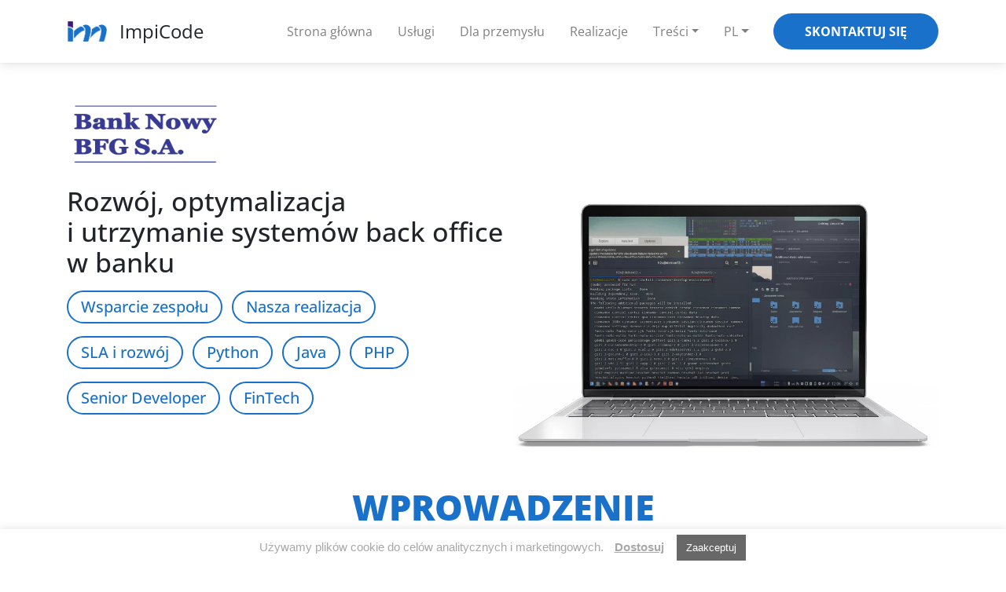

--- FILE ---
content_type: text/html; charset=UTF-8
request_url: https://impicode.pl/realizacje-bank-nowy-bfg-s-a/
body_size: 22461
content:
<!DOCTYPE html><html dir="ltr" lang="pl-PL" prefix="og: https://ogp.me/ns#" class="no-js no-svg"><head><meta charset="UTF-8"><meta name="viewport" content="width=device-width, initial-scale=1, shrink-to-fit=no"><meta http-equiv="X-UA-Compatible" content="IE=edge"><link rel="profile" href="http://gmpg.org/xfn/11"><link rel="preload" href="/wp-content/themes/impicode/font/Simple-Line-Icons.ttf?v=2.2.2" as="font"
 crossorigin="anonymous"> <script src="https://ajax.googleapis.com/ajax/libs/jquery/3.7.0/jquery.min.js"></script> <link media="all" href="https://impicode.pl/wp-content/cache/autoptimize/1/css/autoptimize_c2494821158e29a6c5f718ed89f422ff.css" rel="stylesheet"><title>Realizacje Bank Nowy BFG S.A. | ImpiCode</title><meta name="description" content="Gdy Bank Nowy BFG S.A. stawał się naszym klientem, nosił jeszcze nazwę Podkarpackiego Banku Spółdzielczego..." /><meta name="robots" content="max-snippet:-1, max-image-preview:large, max-video-preview:-1" /><link rel="canonical" href="https://impicode.pl/realizacje-bank-nowy-bfg-s-a/" /><meta name="generator" content="All in One SEO (AIOSEO) 4.6.1.1" /><meta property="og:locale" content="pl_PL" /><meta property="og:site_name" content="ImpiCode - Firma programistyczna, oprogramowanie dedykowane" /><meta property="og:type" content="article" /><meta property="og:title" content="Realizacje Bank Nowy BFG S.A. | ImpiCode" /><meta property="og:description" content="Gdy Bank Nowy BFG S.A. stawał się naszym klientem, nosił jeszcze nazwę Podkarpackiego Banku Spółdzielczego..." /><meta property="og:url" content="https://impicode.pl/realizacje-bank-nowy-bfg-s-a/" /><meta property="article:published_time" content="2020-04-09T11:57:02+00:00" /><meta property="article:modified_time" content="2024-04-19T17:47:12+00:00" /><meta name="twitter:card" content="summary" /><meta name="twitter:title" content="Realizacje Bank Nowy BFG S.A. | ImpiCode" /><meta name="twitter:description" content="Gdy Bank Nowy BFG S.A. stawał się naszym klientem, nosił jeszcze nazwę Podkarpackiego Banku Spółdzielczego..." /> <script type="application/ld+json" class="aioseo-schema">{"@context":"https:\/\/schema.org","@graph":[{"@type":"BreadcrumbList","@id":"https:\/\/impicode.pl\/realizacje-bank-nowy-bfg-s-a\/#breadcrumblist","itemListElement":[{"@type":"ListItem","@id":"https:\/\/impicode.pl\/#listItem","position":1,"name":"Dom","item":"https:\/\/impicode.pl\/","nextItem":"https:\/\/impicode.pl\/realizacje-bank-nowy-bfg-s-a\/#listItem"},{"@type":"ListItem","@id":"https:\/\/impicode.pl\/realizacje-bank-nowy-bfg-s-a\/#listItem","position":2,"name":"Realizacje Bank Nowy BFG S.A.","previousItem":"https:\/\/impicode.pl\/#listItem"}]},{"@type":"Organization","@id":"https:\/\/impicode.pl\/#organization","name":"ImpiCode","url":"https:\/\/impicode.pl\/"},{"@type":"WebPage","@id":"https:\/\/impicode.pl\/realizacje-bank-nowy-bfg-s-a\/#webpage","url":"https:\/\/impicode.pl\/realizacje-bank-nowy-bfg-s-a\/","name":"Realizacje Bank Nowy BFG S.A. | ImpiCode","description":"Gdy Bank Nowy BFG S.A. stawa\u0142 si\u0119 naszym klientem, nosi\u0142 jeszcze nazw\u0119 Podkarpackiego Banku Sp\u00f3\u0142dzielczego...","inLanguage":"pl-PL","isPartOf":{"@id":"https:\/\/impicode.pl\/#website"},"breadcrumb":{"@id":"https:\/\/impicode.pl\/realizacje-bank-nowy-bfg-s-a\/#breadcrumblist"},"image":{"@type":"ImageObject","url":"https:\/\/impicode.pl\/wp-content\/uploads\/2021\/04\/impicode_logo_name_b_320.png","@id":"https:\/\/impicode.pl\/realizacje-bank-nowy-bfg-s-a\/#mainImage","width":320,"height":276,"caption":"ImpiCode_logo - mniejsza wersja"},"primaryImageOfPage":{"@id":"https:\/\/impicode.pl\/realizacje-bank-nowy-bfg-s-a\/#mainImage"},"datePublished":"2020-04-09T13:57:02+02:00","dateModified":"2024-04-19T19:47:12+02:00"},{"@type":"WebSite","@id":"https:\/\/impicode.pl\/#website","url":"https:\/\/impicode.pl\/","name":"ImpiCode","description":"Firma programistyczna, oprogramowanie dedykowane","inLanguage":"pl-PL","publisher":{"@id":"https:\/\/impicode.pl\/#organization"}}]}</script>  <script type='application/javascript'>console.log('PixelYourSite Free version 9.4.7.1');</script> <link rel='dns-prefetch' href='//cdnjs.cloudflare.com' /><link rel='dns-prefetch' href='//app.convertful.com' /> <script  src="https://impicode.pl/wp-includes/js/jquery/jquery.min.js" id="jquery-core-js"></script> <script  src="https://cdnjs.cloudflare.com/ajax/libs/popper.js/1.12.9/umd/popper.min.js" integrity="sha384-ApNbgh9B+Y1QKtv3Rn7W3mgPxhU9K/ScQsAP7hUibX39j7fakFPskvXusvfa0b4Q" crossorigin="anonymous"></script> <script  id="pys-js-extra">var pysOptions = {"staticEvents":[],"dynamicEvents":[],"triggerEvents":[],"triggerEventTypes":[],"debug":"","siteUrl":"https:\/\/impicode.pl","ajaxUrl":"https:\/\/impicode.pl\/wp-admin\/admin-ajax.php","ajax_event":"db5f85dd02","enable_remove_download_url_param":"1","cookie_duration":"7","last_visit_duration":"60","enable_success_send_form":"","ajaxForServerEvent":"1","send_external_id":"1","external_id_expire":"180","gdpr":{"ajax_enabled":true,"all_disabled_by_api":true,"facebook_disabled_by_api":false,"analytics_disabled_by_api":false,"google_ads_disabled_by_api":false,"pinterest_disabled_by_api":false,"bing_disabled_by_api":false,"externalID_disabled_by_api":false,"facebook_prior_consent_enabled":true,"analytics_prior_consent_enabled":true,"google_ads_prior_consent_enabled":null,"pinterest_prior_consent_enabled":true,"bing_prior_consent_enabled":true,"cookiebot_integration_enabled":false,"cookiebot_facebook_consent_category":"marketing","cookiebot_analytics_consent_category":"statistics","cookiebot_tiktok_consent_category":"marketing","cookiebot_google_ads_consent_category":null,"cookiebot_pinterest_consent_category":"marketing","cookiebot_bing_consent_category":"marketing","consent_magic_integration_enabled":false,"real_cookie_banner_integration_enabled":false,"cookie_notice_integration_enabled":false,"cookie_law_info_integration_enabled":true},"cookie":{"disabled_all_cookie":true,"disabled_advanced_form_data_cookie":false,"disabled_landing_page_cookie":false,"disabled_first_visit_cookie":false,"disabled_trafficsource_cookie":false,"disabled_utmTerms_cookie":false,"disabled_utmId_cookie":false},"woo":{"enabled":false},"edd":{"enabled":false}};</script> <link rel="https://api.w.org/" href="https://impicode.pl/wp-json/" /><link rel="alternate" type="application/json" href="https://impicode.pl/wp-json/wp/v2/pages/3058" /><link rel="EditURI" type="application/rsd+xml" title="RSD" href="https://impicode.pl/xmlrpc.php?rsd" /><meta name="generator" content="WordPress 6.5.2" /><link rel='shortlink' href='https://impicode.pl/?p=3058' /><link rel="alternate" type="application/json+oembed" href="https://impicode.pl/wp-json/oembed/1.0/embed?url=https%3A%2F%2Fimpicode.pl%2Frealizacje-bank-nowy-bfg-s-a%2F" /><link rel="alternate" href="https://impicode.com/case-study:-bank-nowy-bfg-s-a/" hreflang="x-default" /><link rel="alternate" href="https://impicode.com/case-study:-bank-nowy-bfg-s-a/" hreflang="en" /><link rel="alternate" href="https://impicode.com/case-study:-bank-nowy-bfg-s-a/" hreflang="en-US" /><link rel="alternate" href="https://impicode.pl/realizacje-bank-nowy-bfg-s-a/" hreflang="pl" /><meta name="msvalidate.01" content="BB90B96AA29B2D749176B06F44D3A298" />  <script async src="https://www.googletagmanager.com/gtag/js?id=UA-101765345-1"></script> <script>(function(w,d,t,r,u){var f,n,i;w[u]=w[u]||[],f=function(){var o={ti:"355037720", enableAutoSpaTracking: true};o.q=w[u],w[u]=new UET(o),w[u].push("pageLoad")},n=d.createElement(t),n.src=r,n.async=1,n.onload=n.onreadystatechange=function(){var s=this.readyState;s&&s!=="loaded"&&s!=="complete"||(f(),n.onload=n.onreadystatechange=null)},i=d.getElementsByTagName(t)[0],i.parentNode.insertBefore(n,i)})(window,document,"script","//bat.bing.com/bat.js","uetq");</script> <script>window.dataLayer= window.dataLayer||[];function gtag(){dataLayer.push(arguments);};
			function impi_getCookie(cname) {
				var name = cname + "=";
				var ca = document.cookie.split(';');
				for(var i = 0; i < ca.length; i++) {
						var c = ca[i];
						while (c.charAt(0) == ' ') {
							c = c.substring(1);
						}
						if (c.indexOf(name) == 0) {
							return c.substring(name.length, c.length);
						}
					}
				return "";
				}
			function gtag_cookie_consent_default() {
				gtag('consent', 'default', {
				'ad_storage': 'granted',
				'ad_user_data': 'granted',
				'ad_personalization': 'granted',
				'analytics_storage': 'granted'
				});
				saveToCookie(true, true, true);
			}

            function uetq_cookie_consent_default() {
                if (typeof window.uetq === 'object' && window.uetq !== null && typeof window.uetq.push === 'function') {
                    window.uetq.push('consent', 'default', {
                        'ad_storage': 'granted' 
                    });
					saveUetqCookie(true);
                } else {
                }
            }

            function uetq_cookie_consent_update (ad_storage_allowed) {
                 if (typeof window.uetq === 'object' && window.uetq !== null && typeof window.uetq.push === 'function') {
                    window.uetq.push('consent', 'update', {
                        'ad_storage': (ad_storage_allowed ? 'granted' : 'denied')
                    });
                } else {
                }
            }
			function gtag_cookie_consent_update (analytics, ad_storage, ad_user, ad_person) {
				gtag('consent', 'update', {
				'ad_storage': (ad_storage ? 'granted' : 'denied'),
				'ad_user_data': (ad_user ? 'granted' : 'denied'),
				'ad_personalization': (ad_person ? 'granted' : 'denied'),
				'analytics_storage': (analytics ? 'granted' : 'denied')
				});
			}
			function saveToCookie(CookieToggle1, CookieToggle2, CookieToggle3) {
				var date = Math.floor(Date.now() / 1000);
				var cookieData = {
				Cookie1: CookieToggle1,
				Cookie2: CookieToggle2,
				Cookie3: CookieToggle3,
				date: date
				};

				var cookieString = JSON.stringify(cookieData);
				document.cookie = "gtag-cookie-consent=" + cookieString + "; max-age=31536000";
			}

			function saveUetqCookie(adStorageAllowed) {
				var date = Math.floor(Date.now() / 1000);
				var cookieData = {
					ad_storage: adStorageAllowed, 
					date: date
				};
				var cookieString = JSON.stringify(cookieData);
				document.cookie = "uetq_cookie_consent=" + cookieString + "; path=/; max-age=31536000; SameSite=Lax";
			}
		var viewed_cookie_policy = impi_getCookie('viewed_cookie_policy');
		var gtag_cookie_consent = impi_getCookie('gtag-cookie-consent');
		if (gtag_cookie_consent=="") {
			gtag_cookie_consent_default();
		}
		else{
			var cookieData = JSON.parse(gtag_cookie_consent);
			var now = Math.floor(Date.now()/1000);
			var expired = (now - cookieData['date'] > 12 * 60 * 60);
			if (expired && (!cookieData['Cookie1'] || !cookieData['Cookie2'] || !cookieData['Cookie3'])) {
				gtag_cookie_consent_default();
				document.cookie = "viewed_cookie_policy=no; max-age=31536000";
			}
			else{
				gtag_cookie_consent_update(cookieData['Cookie1'],cookieData['Cookie2'],cookieData['Cookie2'],cookieData['Cookie3']);
			}
		}
		var uetq_cookie_consent = impi_getCookie('uetq_cookie_consent');
		if (uetq_cookie_consent=="") {
			uetq_cookie_consent_default();
		}
		else{
			var uetqcookieData = JSON.parse(uetq_cookie_consent);
			var now = Math.floor(Date.now()/1000);
			var expired = (now - uetqcookieData['date'] > 12 * 60 * 60);
			if (expired && !uetqcookieData['ad_storage']){
				uetq_cookie_consent_default();
				document.cookie = "viewed_cookie_policy=no; max-age=31536000";
			}
			else{
				uetq_cookie_consent_update(uetqcookieData['ad_storage']);
			}
		}
		gtag('js', new Date());gtag('config',"UA-101765345-1");</script>  <script>(function(w,d,s,l,i){w[l]=w[l]||[];w[l].push({'gtm.start':
		new Date().getTime(),event:'gtm.js'});var f=d.getElementsByTagName(s)[0],
		j=d.createElement(s),dl=l!='dataLayer'?'&l='+l:'';j.async=true;j.src=
		'https://www.googletagmanager.com/gtm.js?id='+i+dl;f.parentNode.insertBefore(j,f);
		})(window,document,'script','dataLayer',"GTM-M7RTMBF");</script> 
  <script >(function(h,o,t,j,a,r){
				h.hj=h.hj||function(){(h.hj.q=h.hj.q||[]).push(arguments)};
				h._hjSettings={hjid:"1247018",hjsv:6};
				a=o.getElementsByTagName('head')[0];
				r=o.createElement('script');r.async=1;
				r.src=t+h._hjSettings.hjid+j+h._hjSettings.hjsv;
				a.appendChild(r);
			})(window,document,'https://static.hotjar.com/c/hotjar-','.js?sv=');</script> <meta name="generator" content="Elementor 3.18.3; features: e_dom_optimization, e_optimized_assets_loading, additional_custom_breakpoints, block_editor_assets_optimize, e_image_loading_optimization; settings: css_print_method-external, google_font-enabled, font_display-auto">  <script >!function(f,b,e,v,n,t,s){if(f.fbq)return;n=f.fbq=function(){n.callMethod?
n.callMethod.apply(n,arguments):n.queue.push(arguments)};if(!f._fbq)f._fbq=n;
n.push=n;n.loaded=!0;n.version='2.0';n.queue=[];t=b.createElement(e);t.async=!0;
t.src=v;s=b.getElementsByTagName(e)[0];s.parentNode.insertBefore(t,s)}(window,
document,'script','https://connect.facebook.net/en_US/fbevents.js?v=next');</script>  <script >var url = window.location.origin + '?ob=open-bridge';
        fbq('set', 'openbridge', '2543096575964364', url);</script> <script >fbq('init', '2543096575964364', {}, {
    "agent": "wordpress-6.5.2-3.0.14"
})</script><script >fbq('track', 'PageView', []);</script>  <noscript> <img height="1" width="1" style="display:none" alt="fbpx"
src="https://www.facebook.com/tr?id=2543096575964364&ev=PageView&noscript=1" /> </noscript>  <script type='application/javascript'>console.warn('PixelYourSite: no pixel configured.');</script> <link rel="icon" href="https://impicode.pl/wp-content/uploads/2021/04/cropped-impicode_logo_512-1-32x32.png" sizes="32x32" /><link rel="icon" href="https://impicode.pl/wp-content/uploads/2021/04/cropped-impicode_logo_512-1-192x192.png" sizes="192x192" /><link rel="apple-touch-icon" href="https://impicode.pl/wp-content/uploads/2021/04/cropped-impicode_logo_512-1-180x180.png" /><meta name="msapplication-TileImage" content="https://impicode.pl/wp-content/uploads/2021/04/cropped-impicode_logo_512-1-270x270.png" />  <script>!function (e, t, n, s, u, a) {
			e.twq || (s = e.twq = function () {
				s.exe ? s.exe.apply(s, arguments) : s.queue.push(arguments);
			}, s.version = '1.1', s.queue = [], u = t.createElement(n), u.async = !0, u.src = 'https://static.ads-twitter.com/uwt.js',
				a = t.getElementsByTagName(n)[0], a.parentNode.insertBefore(u, a))
		}(window, document, 'script');
		twq('config', 'ocvk1');</script>  <script>!function(f,b,e,v,n,t,s)
		{if(f.fbq)return;n=f.fbq=function(){n.callMethod?
		n.callMethod.apply(n,arguments):n.queue.push(arguments)};
		if(!f._fbq)f._fbq=n;n.push=n;n.loaded=!0;n.version='2.0';
		n.queue=[];t=b.createElement(e);t.async=!0;
		t.src=v;s=b.getElementsByTagName(e)[0];
		s.parentNode.insertBefore(t,s)}(window, document,'script',
		'https://connect.facebook.net/en_US/fbevents.js');
		fbq('init', '482628022272514');
		const initialEventId = generateEventId();
		fbq('track', 'PageView', {}, {eventID: initialEventId});</script> <noscript> <img height="1" width="1" style="display:none"
 src="https://www.facebook.com/tr?id=482628022272514&ev=PageView&noscript=1&eid=${initialEventId}"
 /> </noscript> <script >window._tfa = window._tfa || [];
		function tb_event(name) { window._tfa.push({ notify: 'event', name: name, id: 1608654 }); }
		tb_event('page_view');
		!function (t, f, a, x) {
			if (!document.getElementById(x)) {
				t.async = 1; t.src = a; t.id = x; f.parentNode.insertBefore(t, f);
			}
		}(document.createElement('script'), document.getElementsByTagName('script')[0], '//cdn.taboola.com/libtrc/unip/1608654/tfa.js', 'tb_tfa_script');</script>  <script >(function () {
			var d = document, w = window; w.MgSensorData = w.MgSensorData || []; w.MgSensorData.push(
				{ cid: 827056, lng: "us", project: "a.mgid.com" }); var l = "a.mgid.com"; var n = d.getElementsByTagName("script")[0];
			var s = d.createElement("script"); s.type = "text/javascript"; s.async = true; var dt = !Date.now ? new Date().valueOf() : Date.now(); s.src = "https://" + l + "/mgsensor.js?d=" + dt;
			n.parentNode.insertBefore(s, n);
		})();</script> </head><body class="mx-auto body-padding" data-page-id="3058">  <script >_linkedin_partner_id = "1651769";
		window._linkedin_data_partner_ids = window._linkedin_data_partner_ids || [];
		window._linkedin_data_partner_ids.push(_linkedin_partner_id);</script> <script >(function () {
			var s = document.getElementsByTagName("script")[0];
			var b = document.createElement("script");
			b.type = "text/javascript"; b.async = true;
			b.src = "https://snap.licdn.com/li.lms-analytics/insight.min.js";
			s.parentNode.insertBefore(b, s);
		})();</script> <script defer  src="https://widget.clutch.co/static/js/widget.js"></script> <noscript> <img height="1" width="1" style="display:none;" alt=""
 src="https://px.ads.linkedin.com/collect/?pid=1651769&fmt=gif" /> </noscript> <noscript> <img loading="lazy" height="1" width="1" style="display:none" alt="fbpx"
 src="https://www.facebook.com/tr?id=2543096575964364&ev=PageView&noscript=1" /> </noscript> <noscript><iframe src="https://www.googletagmanager.com/ns.html?id=GTM-M7RTMBF"
 height="0" width="0" style="display:none;visibility:hidden"></iframe></noscript><div class="d-lg-block w-100 fixed-top position-fixed fixed-top bg-white filter-drop-shadow"><nav class="navbar navbar-expand-lg mx-auto px-0 nav-container" id="impi_navbar"><div class="bg-white d-flex align-items-center pr-auto"> <a href="https://impicode.pl" class="clear_link d-flex align-items-center"> <noscript><img class="navbar-brand ml-3" src="https://impicode.pl/wp-content/themes/impicode/img/new_logo.png"
 alt="body leasing"></noscript><img class="lazyload navbar-brand ml-3" src='data:image/svg+xml,%3Csvg%20xmlns=%22http://www.w3.org/2000/svg%22%20viewBox=%220%200%20210%20140%22%3E%3C/svg%3E' data-src="https://impicode.pl/wp-content/themes/impicode/img/new_logo.png"
 alt="body leasing"><span class="header_company_name">ImpiCode</span> </a></div><div class="fill" style="height:60px"></div> <button class="navbar-toggler" type="button" data-toggle="collapse" data-target="#navbarCollapse"
 aria-controls="navbarCollapse" aria-expanded="false"
 aria-label="Toggle navigation"> <span class="navbar-toggler-icon"><svg xmlns="http://www.w3.org/2000/svg" width="16" height="16"
 fill="currentColor" class="bi bi-list" viewBox="0 0 16 16"> <path fill-rule="evenodd"
 d="M2.5 12a.5.5 0 0 1 .5-.5h10a.5.5 0 0 1 0 1H3a.5.5 0 0 1-.5-.5zm0-4a.5.5 0 0 1 .5-.5h10a.5.5 0 0 1 0 1H3a.5.5 0 0 1-.5-.5zm0-4a.5.5 0 0 1 .5-.5h10a.5.5 0 0 1 0 1H3a.5.5 0 0 1-.5-.5z" /> </svg> <span class="d-none"> <span id='goBack'> Powrót </span><svg xmlns="http://www.w3.org/2000/svg" width="16" height="16" fill="currentColor"
 class="bi bi-caret-right-fill" viewBox="0 0 16 16"> <path
 d="m12.14 8.753-5.482 4.796c-.646.566-1.658.106-1.658-.753V3.204a1 1 0 0 1 1.659-.753l5.48 4.796a1 1 0 0 1 0 1.506z" /> </svg> <i class="bi bi-x navbar-close"></i> </span> </span> </button><div id="navbarCollapse" class="collapse navbar-collapse"><ul id="menu-menu-glowne" class="navbar-nav pl-auto main-menu"><li itemscope="itemscope" itemtype="https://www.schema.org/SiteNavigationElement" id="menu-item-10638" class="menu-item menu-item-type-custom menu-item-object-custom menu-item-home menu-item-10638 nav-item"><a title="Strona główna" href="https://impicode.pl/" class="nav-link">Strona główna</a></li><li itemscope="itemscope" itemtype="https://www.schema.org/SiteNavigationElement" id="menu-item-2240" class="menu-item menu-item-type-custom menu-item-object-custom menu-item-2240 nav-item"><a title="Usługi" href="https://impicode.pl/uslugi" class="nav-link">Usługi</a></li><li itemscope="itemscope" itemtype="https://www.schema.org/SiteNavigationElement" id="menu-item-14214" class="menu-item menu-item-type-post_type menu-item-object-page menu-item-14214 nav-item"><a title="Dla przemysłu" href="https://impicode.pl/dla-przemyslu/" class="nav-link">Dla przemysłu</a></li><li itemscope="itemscope" itemtype="https://www.schema.org/SiteNavigationElement" id="menu-item-2235" class="menu-item menu-item-type-custom menu-item-object-custom menu-item-2235 nav-item"><a title="Realizacje" href="https://impicode.pl/realizacje/" class="nav-link">Realizacje</a></li><li itemscope="itemscope" itemtype="https://www.schema.org/SiteNavigationElement" id="menu-item-14351" class="menu-item menu-item-type-custom menu-item-object-custom menu-item-has-children dropdown menu-item-14351 nav-item"><a title="Treści" href="#" data-toggle="dropdown" aria-haspopup="true" aria-expanded="false" class="dropdown-toggle nav-link" id="menu-item-dropdown-14351">Treści</a><ul class="dropdown-menu" aria-labelledby="menu-item-dropdown-14351" role="menu"><li itemscope="itemscope" itemtype="https://www.schema.org/SiteNavigationElement" id="menu-item-57" class="menu-item menu-item-type-custom menu-item-object-custom menu-item-57 nav-item"><a title="Blog" href="/blog/" class="dropdown-item">Blog</a></li><li itemscope="itemscope" itemtype="https://www.schema.org/SiteNavigationElement" id="menu-item-9811" class="menu-item menu-item-type-post_type menu-item-object-page menu-item-9811 nav-item"><a title="Podcast" href="https://impicode.pl/podcast/" class="dropdown-item">Podcast</a></li></ul></li><li itemscope="itemscope" itemtype="https://www.schema.org/SiteNavigationElement" id="menu-item-2895" class="menu-item menu-item-type-custom menu-item-object-custom menu-item-home menu-item-has-children dropdown menu-item-2895 nav-item"><a title="PL" href="#" data-toggle="dropdown" aria-haspopup="true" aria-expanded="false" class="dropdown-toggle nav-link" id="menu-item-dropdown-2895">PL</a><ul class="dropdown-menu" aria-labelledby="menu-item-dropdown-2895" role="menu"><li itemscope="itemscope" itemtype="https://www.schema.org/SiteNavigationElement" id="menu-item-58" class="menu-item menu-item-type-custom menu-item-object-custom menu-item-58 nav-item"><a title="EN" href="https://impicode.com" class="dropdown-item">EN</a></li></ul></li><li itemscope="itemscope" itemtype="https://www.schema.org/SiteNavigationElement" id="menu-item-2956" class="menu-item menu-item-type-custom menu-item-object-custom menu-item-2956 nav-item"><a title="Skontaktuj się" href="https://impicode.pl/kontakt/" class="nav-link">Skontaktuj się</a></li></ul></div></nav></div><main role="main" class="container"><p></p><figure class="wp-block-image size-full is-resized mt-5 is-style-default"><noscript><img loading="lazy" decoding="async" width="1000" height="500" src="https://impicode.pl/wp-content/uploads/2023/11/nowa-bank-logo.png" alt="Bank Nowy BFG" class="wp-image-10395" style="width:200px;height:85px" title="" srcset="https://impicode.pl/wp-content/uploads/2023/11/nowa-bank-logo.png 1000w, https://impicode.pl/wp-content/uploads/2023/11/nowa-bank-logo-300x150.png 300w, https://impicode.pl/wp-content/uploads/2023/11/nowa-bank-logo-768x384.png 768w" sizes="(max-width: 1000px) 100vw, 1000px" /></noscript><img loading="lazy" decoding="async" width="1000" height="500" src='data:image/svg+xml,%3Csvg%20xmlns=%22http://www.w3.org/2000/svg%22%20viewBox=%220%200%201000%20500%22%3E%3C/svg%3E' data-src="https://impicode.pl/wp-content/uploads/2023/11/nowa-bank-logo.png" alt="Bank Nowy BFG" class="lazyload wp-image-10395" style="width:200px;height:85px" title="" data-srcset="https://impicode.pl/wp-content/uploads/2023/11/nowa-bank-logo.png 1000w, https://impicode.pl/wp-content/uploads/2023/11/nowa-bank-logo-300x150.png 300w, https://impicode.pl/wp-content/uploads/2023/11/nowa-bank-logo-768x384.png 768w" data-sizes="(max-width: 1000px) 100vw, 1000px" /></figure><div class="lazyblock-case-study-title-image-tags-1ByqF0 wp-block-lazyblock-case-study-title-image-tags"><link rel="preload" fetchpriority="high" as="image" href="https://impicode.pl/wp-content/uploads/2023/11/mockup-laptop-nowa-bank-bgf.png" /><div class="row mt-4 new-ui"><div class="col-lg-6 pr-0 order-2 order-lg-1"><h1 class="new-h2 lh-fw text-center text-lg-left"> Rozwój, optymalizacja i&nbsp;utrzymanie systemów back office w&nbsp;banku</h1><div class="mt-2 text-center text-lg-left"> <a href=https://impicode.pl/outsourcing-programistyczny/ class="case-study-tag d-inline-block"><div class="d-inline-block"> Wsparcie zespołu</div> </a> <a href=https://impicode.pl/realizacje/ class="case-study-tag d-inline-block"><div class="d-inline-block"> Nasza realizacja</div> </a> <a href=https://impicode.pl/sla-i-rozwoj/ class="case-study-tag d-inline-block"><div class="d-inline-block"> SLA i&nbsp;rozwój</div> </a> <a href=https://impicode.pl/python/ class="case-study-tag d-inline-block"><div class="d-inline-block"> Python</div> </a> <a href=https://impicode.pl/tworzenie-aplikacji-java/ class="case-study-tag d-inline-block"><div class="d-inline-block"> Java</div> </a> <a href=https://impicode.pl/php/ class="case-study-tag d-inline-block"><div class="d-inline-block"> PHP</div> </a> <a href=https://impicode.pl/blog/jaki-jest-pozytek-z-doswiadczonego-senior-developera/ class="case-study-tag d-inline-block"><div class="d-inline-block"> Senior Developer</div> </a> <a href=https://impicode.pl/blog/co-to-jest-fintech/ class="case-study-tag d-inline-block"><div class="d-inline-block"> FinTech</div> </a></div></div><div class="col-lg-6 order-1 order-lg-2"> <noscript><img decoding="async" src="https://impicode.pl/wp-content/uploads/2023/11/mockup-laptop-nowa-bank-bgf.png"
 alt="Realizacja Nowy Bank BGF"></noscript><img class="lazyload" decoding="async" src='data:image/svg+xml,%3Csvg%20xmlns=%22http://www.w3.org/2000/svg%22%20viewBox=%220%200%20210%20140%22%3E%3C/svg%3E' data-src="https://impicode.pl/wp-content/uploads/2023/11/mockup-laptop-nowa-bank-bgf.png"
 alt="Realizacja Nowy Bank BGF"></div></div></div><div class="lazyblock-blue-title-136ewF wp-block-lazyblock-blue-title"><div class="new-ui"><h2 class="blue-h1 text-center blue-title"> Wprowadzenie</h2></div></div><p>W&nbsp;chwili dołączenia <strong>Banku Nowy </strong>do&nbsp;grona naszych klientów, instytucja ta&nbsp;funkcjonowała pod&nbsp;nazwą <strong>Podkarpacki Bank Spółdzielczy</strong>. Kolejna zmiana nastąpiła w&nbsp;wyniku restrukturyzacji banku PBS, przekształcając go&nbsp;w&nbsp;<strong>Bank Nowy BFG S.A.</strong> Aktualnie, po&nbsp;zakończeniu procesu restrukturalizacji, bank operuje pod&nbsp;nazwą<strong> Bank Nowy S.A.</strong> i&nbsp;świadczy usługi dostępne na&nbsp;stronie internetowej <a href="https://banknowy.pl/">https://banknowy.pl/</a>. Nasza współpraca z&nbsp;bankiem trwała <strong>od&nbsp;2018 do&nbsp;2022 roku</strong>, do&nbsp;czasu zmiany właściciela, co&nbsp;determinuje używaną nazwę <strong>Bank Nowy BFG</strong> w&nbsp;kontekście naszych działań.<br></p><p>Bank Nowy BFG oferował kompleksową gamę usług zarówno dla klientów indywidualnych, jak i&nbsp;biznesowych. Wśród nowoczesnych rozwiązań znajdowały się m.in.: system bankowości elektronicznej, e-pożyczka, aplikacja mobilna do&nbsp;zarządzania funduszami i&nbsp;realizacji płatności za&nbsp;pomocą smartfona. Dodatkowo, bank ten wyróżniał się możliwością korzystania z&nbsp;bankowości biometrycznej, umożliwiając klientom autoryzację operacji, takich jak wypłata gotówki z&nbsp;bankomatu czy&nbsp;otwarcie nowego rachunku oszczędnościowego, poprzez identyfikację za&nbsp;pomocą odcisku palca.</p><div class="lazyblock-blue-title-u13Mi wp-block-lazyblock-blue-title"><div class="new-ui"><h2 class="blue-h1 text-center blue-title"> Wyzwanie</h2></div></div><p>W&nbsp;funkcjonowaniu banku istotnym wyzwaniem jest <strong>zarządzanie różnorodnymi systemami informatycznymi</strong>. Są&nbsp;to&nbsp;między innymi systemy wspomagające obsługę otwierania/zamykania usług finansowych, realizacji płatności, wspomaganie raportowania, raportowanie i&nbsp;zarządzanie bankomatami. Konieczne jest utrzymanie szczególnie wysokiego poziomu bezpieczeństwa w&nbsp;całej organizacji, w&nbsp;tym celu infrastruktura banku jest możliwie najmocniej odizolowana od&nbsp;zewnętrznej sieci.</p><p>Dodatkowo branża bankowości podlega rygorystycznym i&nbsp;często zmieniającym się przepisom prawnym, co&nbsp;wpływa na&nbsp;konieczność <strong>dostosowywania procesów realizacji oraz&nbsp;modyfikacji oprogramowania pod&nbsp;wpływem zmieniających się regulacji.</strong> Wymaga to&nbsp;utrzymywania w&nbsp;gotowości zespołu programistycznego na&nbsp;nagłe zmiany w&nbsp;infrastrukturze bankowej.</p><div class="lazyblock-blue-title-116YCs wp-block-lazyblock-blue-title"><div class="new-ui"><h2 class="blue-h1 text-center blue-title"> Realizowane zadania - przykład 1</h2></div></div><p>Bank dysponuje rozbudowaną siecią lokalną, w&nbsp;której&nbsp;zintegrowane są&nbsp;komputery pracowników, funkcjonujące na&nbsp;różnych systemach operacyjnych. Jednym z&nbsp;zadań, które realizowaliśmy, było opracowanie zestawu skryptów administracyjnych, mających na&nbsp;celu efektywną synchronizację danych między poszczególnymi komputerami oraz&nbsp;umożliwienie udostępniania danych zgodnie z&nbsp;hierarchią obowiązującą w&nbsp;strukturze banku.</p><div class="lazyblock-blue-title-Z25GxpC wp-block-lazyblock-blue-title"><div class="new-ui"><h2 class="blue-h1 text-center blue-title"> Realizowane zadania - przykład 2</h2></div></div><p>W&nbsp;jednym z&nbsp;kluczowych cyklicznych procesów w&nbsp;banku, który&nbsp;<strong>pierwotnie trwał cały dzień</strong>, podjęliśmy działania mające na&nbsp;celu znaczącą optymalizację czasu jego wykonania. W&nbsp;przypadku niektórych elementów systemu klient nie&nbsp;dysponował kodem źródłowym, co&nbsp;zmusiło nas do&nbsp;<strong>dekompilacji plików JAR</strong>. Cały ten system był napisany na&nbsp;przestarzałych i&nbsp;niewspieranych już wersjach <strong><a href="https://impicode.pl/tworzenie-aplikacji-java/" title="Tworzenie aplikacji Java">Java </a></strong>oraz&nbsp;<strong><a href="https://impicode.pl/php/" title="PHP">PHP</a></strong>, co&nbsp;wymagało przeniesienia go&nbsp;na&nbsp;aktualne wersje tych technologii. W&nbsp;trakcie analizy oprogramowania zidentyfikowaliśmy przyczyny problemów z&nbsp;wydajnością i&nbsp;je&nbsp;naprawiliśmy. Efektem naszych działań jest <strong>ponad 100-krotne przyspieszenie oprogramowania, które obecnie wykonuje się kilkanaście minut</strong>, co&nbsp;jest akceptowalnym czasem dla tego procesu.</p><div class="lazyblock-blue-title-18X05C wp-block-lazyblock-blue-title"><div class="new-ui"><h2 class="blue-h1 text-center blue-title"> Realizowane zadania - przykład 3</h2></div></div><p>Kolejnym problemem, z&nbsp;którym&nbsp;zwrócił się do&nbsp;nas Bank Nowy BFG, był związany z&nbsp;przenoszeniem pracownika między działami, a&nbsp;konkretnie z&nbsp;dostępem do&nbsp;plików i&nbsp;danych pracowników różnych działów. W&nbsp;dotychczasowym systemie, gdy&nbsp;pracownik był przenoszony z&nbsp;jednego działu do&nbsp;drugiego, wszystkie jego dane automatycznie przenoszone były do&nbsp;nowego działu, a&nbsp;pierwotny tracił dostęp do&nbsp;informacji o&nbsp;pracowniku i&nbsp;jego plików. Klientowi zależało jednak na&nbsp;tym, aby cała dokumentacja pozostała w&nbsp;pierwotnym dziale, z&nbsp;dostępem z&nbsp;nowego działu tylko&nbsp;w&nbsp;ograniczonym zakresie. W&nbsp;odpowiedzi na&nbsp;tę&nbsp;potrzebę opracowaliśmy efektywne rozwiązanie, które automatycznie przypisywało odpowiednie uprawnienia zgodnie z&nbsp;oczekiwaniami klienta. Dzięki temu proces migracji pracowników między działami stał się możliwie najłatwiejszy, zapewniając jednocześnie zachowanie odpowiednich poziomów dostępu do&nbsp;dokumentacji.</p><div class="lazyblock-blue-title-Z1tA18h wp-block-lazyblock-blue-title"><div class="new-ui"><h2 class="blue-h1 text-center blue-title"> Rezultat</h2></div></div><p>Byliśmy stałym zespołem wsparcia technicznego dla naszego klienta, gotowym do&nbsp;działania zawsze, gdy&nbsp;napotykał on&nbsp;problemy technologiczne lub potrzebował modyfikacji, lub rozbudowy systemu. Nasz zespół programistyczny aktywnie realizował bieżące potrzeby klienta, a&nbsp;po&nbsp;zakończeniu prac pozostawał w&nbsp;gotowości do&nbsp;obsługi kolejnych zadań. Klient doceniał w&nbsp;nas wysokie kompetencje techniczne, ekspercką wiedzę i&nbsp;efektywne umiejętności komunikacyjne. W&nbsp;projekcie wykorzystywaliśmy różne technologie, w&nbsp;zależności od&nbsp;zleconych zadań przez&nbsp;klienta.</p><div class='white' style='background:rgba(0,0,0,0); border:solid 0px rgba(0,0,0,0); border-radius:0px; padding:0px 0px 0px 0px;'><div id='new_ui_slider' class='owl-carousel sa_owl_theme owl-pagination-true autohide-arrows' data-slider-id='new_ui_slider' style='visibility:hidden;'><div id='new_ui_slider_slide01' class='sa_hover_container' style='padding:1% 0%; margin:0px 0%; '><p><noscript><img loading="lazy" decoding="async" class="alignnone size-full wp-image-9861" src="https://impicode.pl/wp-content/uploads/2023/10/bfg_01.jpg" alt="" width="1200" height="1200" srcset="https://impicode.pl/wp-content/uploads/2023/10/bfg_01.jpg 1200w, https://impicode.pl/wp-content/uploads/2023/10/bfg_01-300x300.jpg 300w, https://impicode.pl/wp-content/uploads/2023/10/bfg_01-1024x1024.jpg 1024w, https://impicode.pl/wp-content/uploads/2023/10/bfg_01-150x150.jpg 150w, https://impicode.pl/wp-content/uploads/2023/10/bfg_01-768x768.jpg 768w" sizes="(max-width: 1200px) 100vw, 1200px" /></noscript><img loading="lazy" decoding="async" class="lazyload alignnone size-full wp-image-9861" src='data:image/svg+xml,%3Csvg%20xmlns=%22http://www.w3.org/2000/svg%22%20viewBox=%220%200%201200%201200%22%3E%3C/svg%3E' data-src="https://impicode.pl/wp-content/uploads/2023/10/bfg_01.jpg" alt="" width="1200" height="1200" data-srcset="https://impicode.pl/wp-content/uploads/2023/10/bfg_01.jpg 1200w, https://impicode.pl/wp-content/uploads/2023/10/bfg_01-300x300.jpg 300w, https://impicode.pl/wp-content/uploads/2023/10/bfg_01-1024x1024.jpg 1024w, https://impicode.pl/wp-content/uploads/2023/10/bfg_01-150x150.jpg 150w, https://impicode.pl/wp-content/uploads/2023/10/bfg_01-768x768.jpg 768w" data-sizes="(max-width: 1200px) 100vw, 1200px" /></p></div><div id='new_ui_slider_slide02' class='sa_hover_container' style='padding:1% 0%; margin:0px 0%; '><p><noscript><img loading="lazy" decoding="async" class="alignnone size-full wp-image-9862" src="https://impicode.pl/wp-content/uploads/2023/10/bfg_02.jpg" alt="" width="1200" height="1200" srcset="https://impicode.pl/wp-content/uploads/2023/10/bfg_02.jpg 1200w, https://impicode.pl/wp-content/uploads/2023/10/bfg_02-300x300.jpg 300w, https://impicode.pl/wp-content/uploads/2023/10/bfg_02-1024x1024.jpg 1024w, https://impicode.pl/wp-content/uploads/2023/10/bfg_02-150x150.jpg 150w, https://impicode.pl/wp-content/uploads/2023/10/bfg_02-768x768.jpg 768w" sizes="(max-width: 1200px) 100vw, 1200px" /></noscript><img loading="lazy" decoding="async" class="lazyload alignnone size-full wp-image-9862" src='data:image/svg+xml,%3Csvg%20xmlns=%22http://www.w3.org/2000/svg%22%20viewBox=%220%200%201200%201200%22%3E%3C/svg%3E' data-src="https://impicode.pl/wp-content/uploads/2023/10/bfg_02.jpg" alt="" width="1200" height="1200" data-srcset="https://impicode.pl/wp-content/uploads/2023/10/bfg_02.jpg 1200w, https://impicode.pl/wp-content/uploads/2023/10/bfg_02-300x300.jpg 300w, https://impicode.pl/wp-content/uploads/2023/10/bfg_02-1024x1024.jpg 1024w, https://impicode.pl/wp-content/uploads/2023/10/bfg_02-150x150.jpg 150w, https://impicode.pl/wp-content/uploads/2023/10/bfg_02-768x768.jpg 768w" data-sizes="(max-width: 1200px) 100vw, 1200px" /></p></div><div id='new_ui_slider_slide03' class='sa_hover_container' style='padding:1% 0%; margin:0px 0%; '><p><noscript><img loading="lazy" decoding="async" class="alignnone size-full wp-image-9863" src="https://impicode.pl/wp-content/uploads/2023/10/bfg_03.jpg" alt="" width="1200" height="1200" srcset="https://impicode.pl/wp-content/uploads/2023/10/bfg_03.jpg 1200w, https://impicode.pl/wp-content/uploads/2023/10/bfg_03-300x300.jpg 300w, https://impicode.pl/wp-content/uploads/2023/10/bfg_03-1024x1024.jpg 1024w, https://impicode.pl/wp-content/uploads/2023/10/bfg_03-150x150.jpg 150w, https://impicode.pl/wp-content/uploads/2023/10/bfg_03-768x768.jpg 768w" sizes="(max-width: 1200px) 100vw, 1200px" /></noscript><img loading="lazy" decoding="async" class="lazyload alignnone size-full wp-image-9863" src='data:image/svg+xml,%3Csvg%20xmlns=%22http://www.w3.org/2000/svg%22%20viewBox=%220%200%201200%201200%22%3E%3C/svg%3E' data-src="https://impicode.pl/wp-content/uploads/2023/10/bfg_03.jpg" alt="" width="1200" height="1200" data-srcset="https://impicode.pl/wp-content/uploads/2023/10/bfg_03.jpg 1200w, https://impicode.pl/wp-content/uploads/2023/10/bfg_03-300x300.jpg 300w, https://impicode.pl/wp-content/uploads/2023/10/bfg_03-1024x1024.jpg 1024w, https://impicode.pl/wp-content/uploads/2023/10/bfg_03-150x150.jpg 150w, https://impicode.pl/wp-content/uploads/2023/10/bfg_03-768x768.jpg 768w" data-sizes="(max-width: 1200px) 100vw, 1200px" /></p></div></div></div> <script >jQuery(document).ready(function() {
		jQuery('#new_ui_slider').owlCarousel({
			items : 1,
			smartSpeed : 200,
			autoplay : true,
			autoplayTimeout : 5000,
			autoplayHoverPause : true,
			smartSpeed : 200,
			fluidSpeed : 200,
			autoplaySpeed : 200,
			navSpeed : 200,
			dotsSpeed : 200,
			loop : true,
			nav : true,
			navText : ['Previous','Next'],
			dots : true,
			responsiveRefreshRate : 200,
			slideBy : 1,
			mergeFit : true,
			autoHeight : false,
			mouseDrag : false,
			touchDrag : true
		});
		jQuery('#new_ui_slider').css('visibility', 'visible');
		sa_resize_new_ui_slider();
		window.addEventListener('resize', sa_resize_new_ui_slider);
		function sa_resize_new_ui_slider() {
			var min_height = '50';
			var win_width = jQuery(window).width();
			var slider_width = jQuery('#new_ui_slider').width();
			if (win_width < 480) {
				var slide_width = slider_width / 1;
			} else if (win_width < 768) {
				var slide_width = slider_width / 1;
			} else if (win_width < 980) {
				var slide_width = slider_width / 1;
			} else if (win_width < 1200) {
				var slide_width = slider_width / 1;
			} else if (win_width < 1500) {
				var slide_width = slider_width / 1;
			} else {
				var slide_width = slider_width / 1;
			}
			slide_width = Math.round(slide_width);
			var slide_height = '0';
			if (min_height == 'aspect43') {
				slide_height = (slide_width / 4) * 3;				slide_height = Math.round(slide_height);
			} else if (min_height == 'aspect169') {
				slide_height = (slide_width / 16) * 9;				slide_height = Math.round(slide_height);
			} else {
				slide_height = (slide_width / 100) * min_height;				slide_height = Math.round(slide_height);
			}
			jQuery('#new_ui_slider .owl-item .sa_hover_container').css('min-height', slide_height+'px');
		}
		var owl_goto = jQuery('#new_ui_slider');
		jQuery('.new_ui_slider_goto1').click(function(event){
			owl_goto.trigger('to.owl.carousel', 0);
		});
		jQuery('.new_ui_slider_goto2').click(function(event){
			owl_goto.trigger('to.owl.carousel', 1);
		});
		jQuery('.new_ui_slider_goto3').click(function(event){
			owl_goto.trigger('to.owl.carousel', 2);
		});
		var resize_9860 = jQuery('.owl-carousel');
		resize_9860.on('initialized.owl.carousel', function(e) {
			if (typeof(Event) === 'function') {
				window.dispatchEvent(new Event('resize'));
			} else {
				var evt = window.document.createEvent('UIEvents');
				evt.initUIEvent('resize', true, false, window, 0);
				window.dispatchEvent(evt);
			}
		});
	});</script> <div class="lazyblock-blue-title-Z1v9gU6 wp-block-lazyblock-blue-title"><div class="new-ui"><h2 class="blue-h1 text-center blue-title"> Technologie</h2></div></div><div class="lazyblock-case-study-technologies-Z1ghdog wp-block-lazyblock-case-study-technologies"><div class="row mx-lg-5 mt-4 mb-5 new-ui"><div class="col-6 col-lg d-flex justify-content-center"> <noscript><img decoding="async" class="tech-img" src="https://impicode.pl/wp-content/uploads/2023/10/out-java.png"
 alt=""></noscript><img decoding="async" class="lazyload tech-img" src='data:image/svg+xml,%3Csvg%20xmlns=%22http://www.w3.org/2000/svg%22%20viewBox=%220%200%20210%20140%22%3E%3C/svg%3E' data-src="https://impicode.pl/wp-content/uploads/2023/10/out-java.png"
 alt=""></div><div class="col-6 col-lg d-flex justify-content-center"> <noscript><img decoding="async" class="tech-img" src="https://impicode.pl/wp-content/uploads/2023/09/php_logo.png"
 alt=""></noscript><img decoding="async" class="lazyload tech-img" src='data:image/svg+xml,%3Csvg%20xmlns=%22http://www.w3.org/2000/svg%22%20viewBox=%220%200%20210%20140%22%3E%3C/svg%3E' data-src="https://impicode.pl/wp-content/uploads/2023/09/php_logo.png"
 alt=""></div><div class="col-6 col-lg d-flex justify-content-center"> <noscript><img decoding="async" class="tech-img" src="https://impicode.pl/wp-content/uploads/2023/11/perl-logo.png"
 alt="Perl"></noscript><img decoding="async" class="lazyload tech-img" src='data:image/svg+xml,%3Csvg%20xmlns=%22http://www.w3.org/2000/svg%22%20viewBox=%220%200%20210%20140%22%3E%3C/svg%3E' data-src="https://impicode.pl/wp-content/uploads/2023/11/perl-logo.png"
 alt="Perl"></div><div class="col-6 col-lg d-flex justify-content-center"> <noscript><img decoding="async" class="tech-img" src="https://impicode.pl/wp-content/uploads/2023/10/out-python.png"
 alt=""></noscript><img decoding="async" class="lazyload tech-img" src='data:image/svg+xml,%3Csvg%20xmlns=%22http://www.w3.org/2000/svg%22%20viewBox=%220%200%20210%20140%22%3E%3C/svg%3E' data-src="https://impicode.pl/wp-content/uploads/2023/10/out-python.png"
 alt=""></div><div class="col-6 col-lg d-flex justify-content-center"> <noscript><img decoding="async" class="tech-img" src="https://impicode.pl/wp-content/uploads/2023/11/JS-logo-01.png"
 alt="JavaScript"></noscript><img decoding="async" class="lazyload tech-img" src='data:image/svg+xml,%3Csvg%20xmlns=%22http://www.w3.org/2000/svg%22%20viewBox=%220%200%20210%20140%22%3E%3C/svg%3E' data-src="https://impicode.pl/wp-content/uploads/2023/11/JS-logo-01.png"
 alt="JavaScript"></div></div></div><div class="lazyblock-blue-title-1CEMTW wp-block-lazyblock-blue-title"><div class="new-ui"><h2 class="blue-h1 text-center blue-title"> Inne nasze realizacje</h2></div></div><div class="lazyblock-case-study-grid-with-images-and-links-18FQAR wp-block-lazyblock-case-study-grid-with-images-and-links"><div class="my-4 new-ui"><div class="row mt-0 mb-3 justify-content-between d-none d-lg-flex"><div class="col d-flex justify-content-center text-center"> <a href="https://impicode.pl/realizacja-opegieka/"> <noscript><img decoding="async" class="case-last-section-img" src="https://impicode.pl/wp-content/uploads/2024/04/opegieka-case-stady-thumbnail.jpg"
 alt=""></noscript><img decoding="async" class="lazyload case-last-section-img" src='data:image/svg+xml,%3Csvg%20xmlns=%22http://www.w3.org/2000/svg%22%20viewBox=%220%200%20210%20140%22%3E%3C/svg%3E' data-src="https://impicode.pl/wp-content/uploads/2024/04/opegieka-case-stady-thumbnail.jpg"
 alt=""><div class="new-ui references-text">Duża aplikacja mobilna dla sektora publicznego</div> </a></div><div class="col d-flex justify-content-center text-center"> <a href="https://impicode.pl/realizacje-adamed/"> <noscript><img decoding="async" class="case-last-section-img" src="https://impicode.pl/wp-content/uploads/2024/04/adamed-case-stady-thumbnail.jpg"
 alt=""></noscript><img decoding="async" class="lazyload case-last-section-img" src='data:image/svg+xml,%3Csvg%20xmlns=%22http://www.w3.org/2000/svg%22%20viewBox=%220%200%20210%20140%22%3E%3C/svg%3E' data-src="https://impicode.pl/wp-content/uploads/2024/04/adamed-case-stady-thumbnail.jpg"
 alt=""><div class="new-ui references-text">Konsulting programistyczny dla Adamed</div> </a></div><div class="col d-flex justify-content-center text-center"> <a href="https://impicode.pl/realizacje-tu-bergakademie-freiberg/"> <noscript><img decoding="async" class="case-last-section-img" src="https://impicode.pl/wp-content/uploads/2024/04/tu-bergakademie-freiberg-case-stady-thumbnail.jpg"
 alt=""></noscript><img decoding="async" class="lazyload case-last-section-img" src='data:image/svg+xml,%3Csvg%20xmlns=%22http://www.w3.org/2000/svg%22%20viewBox=%220%200%20210%20140%22%3E%3C/svg%3E' data-src="https://impicode.pl/wp-content/uploads/2024/04/tu-bergakademie-freiberg-case-stady-thumbnail.jpg"
 alt=""><div class="new-ui references-text">Robotyczny system obróbki metalurgicznej</div> </a></div><div class="col d-flex justify-content-center text-center"> <a href="https://impicode.pl/realizacje-danhoss/"> <noscript><img decoding="async" class="case-last-section-img" src="https://impicode.pl/wp-content/uploads/2024/04/danhoss-case-stady-thumbnail.jpg"
 alt=""></noscript><img decoding="async" class="lazyload case-last-section-img" src='data:image/svg+xml,%3Csvg%20xmlns=%22http://www.w3.org/2000/svg%22%20viewBox=%220%200%20210%20140%22%3E%3C/svg%3E' data-src="https://impicode.pl/wp-content/uploads/2024/04/danhoss-case-stady-thumbnail.jpg"
 alt=""><div class="new-ui references-text">Rozwój sklepów crazyshop.pl i&nbsp;partybox.pl</div> </a></div><div class="col d-flex justify-content-center text-center"> <a href="https://impicode.pl/realizacje-fundacja-arts/"> <noscript><img decoding="async" class="case-last-section-img" src="https://impicode.pl/wp-content/uploads/2024/04/arts-case-stady-thumbnail.jpg"
 alt=""></noscript><img decoding="async" class="lazyload case-last-section-img" src='data:image/svg+xml,%3Csvg%20xmlns=%22http://www.w3.org/2000/svg%22%20viewBox=%220%200%20210%20140%22%3E%3C/svg%3E' data-src="https://impicode.pl/wp-content/uploads/2024/04/arts-case-stady-thumbnail.jpg"
 alt=""><div class="new-ui references-text">Aplikacja mobilna dla Fundacja ARTS</div> </a></div></div><div class="row mt-0 mb-3 justify-content-between d-none d-lg-flex"><div class="col d-flex justify-content-center text-center"> <a href="https://impicode.pl/realizacje-nowaled/"> <noscript><img decoding="async" class="case-last-section-img" src="https://impicode.pl/wp-content/uploads/2024/04/nowa-led-case-stady-thumbnail.jpg"
 alt=""></noscript><img decoding="async" class="lazyload case-last-section-img" src='data:image/svg+xml,%3Csvg%20xmlns=%22http://www.w3.org/2000/svg%22%20viewBox=%220%200%20210%20140%22%3E%3C/svg%3E' data-src="https://impicode.pl/wp-content/uploads/2024/04/nowa-led-case-stady-thumbnail.jpg"
 alt=""><div class="new-ui references-text">Aplikacja desktopowa do&nbsp;projektowania oświetlenia</div> </a></div><div class="col d-flex justify-content-center text-center"> <a href="https://impicode.pl/realizacje-v-sms/"> <noscript><img decoding="async" class="case-last-section-img" src="https://impicode.pl/wp-content/uploads/2024/04/v-sms-case-stady-thumbnail.jpg"
 alt=""></noscript><img decoding="async" class="lazyload case-last-section-img" src='data:image/svg+xml,%3Csvg%20xmlns=%22http://www.w3.org/2000/svg%22%20viewBox=%220%200%20210%20140%22%3E%3C/svg%3E' data-src="https://impicode.pl/wp-content/uploads/2024/04/v-sms-case-stady-thumbnail.jpg"
 alt=""><div class="new-ui references-text">System zarządzania bezpieczeństwem w&nbsp;lotnictwie</div> </a></div><div class="col d-flex justify-content-center text-center"> <a href="https://impicode.pl/realizacje-bank-nowy-bfg-s-a/"> <noscript><img decoding="async" class="case-last-section-img" src="https://impicode.pl/wp-content/uploads/2024/04/bank-nowy-case-stady-thumbnail.jpg"
 alt=""></noscript><img decoding="async" class="lazyload case-last-section-img" src='data:image/svg+xml,%3Csvg%20xmlns=%22http://www.w3.org/2000/svg%22%20viewBox=%220%200%20210%20140%22%3E%3C/svg%3E' data-src="https://impicode.pl/wp-content/uploads/2024/04/bank-nowy-case-stady-thumbnail.jpg"
 alt=""><div class="new-ui references-text">Rozwój i&nbsp;utrzymanie systemów dla banku</div> </a></div><div class="col d-flex justify-content-center text-center"> <a href="https://impicode.pl/realizacja-astor/"> <noscript><img decoding="async" class="case-last-section-img" src="https://impicode.pl/wp-content/uploads/2024/04/astor-case-stady-thumbnail.jpg"
 alt=""></noscript><img decoding="async" class="lazyload case-last-section-img" src='data:image/svg+xml,%3Csvg%20xmlns=%22http://www.w3.org/2000/svg%22%20viewBox=%220%200%20210%20140%22%3E%3C/svg%3E' data-src="https://impicode.pl/wp-content/uploads/2024/04/astor-case-stady-thumbnail.jpg"
 alt=""><div class="new-ui references-text">Interpreter z&nbsp;języka AS&nbsp;na&nbsp;języku C&nbsp;dla robota</div> </a></div><div class="col d-flex justify-content-center text-center"> <a href="https://impicode.pl/realizacje-fundacja-moc-pomocy/"> <noscript><img decoding="async" class="case-last-section-img" src="https://impicode.pl/wp-content/uploads/2024/04/moc-pomocy-case-stady-thumbnail.jpg"
 alt=""></noscript><img decoding="async" class="lazyload case-last-section-img" src='data:image/svg+xml,%3Csvg%20xmlns=%22http://www.w3.org/2000/svg%22%20viewBox=%220%200%20210%20140%22%3E%3C/svg%3E' data-src="https://impicode.pl/wp-content/uploads/2024/04/moc-pomocy-case-stady-thumbnail.jpg"
 alt=""><div class="new-ui references-text">Platforma zbiórkowa “Mam MOC!” dla Fundacja</div> </a></div></div><div class="row mt-0 mb-3 justify-content-between d-none d-lg-flex"><div class="col d-flex justify-content-center text-center"> <a href="https://impicode.pl/realizacja-teb-edukacja-szyna-danych/"> <noscript><img decoding="async" class="case-last-section-img" src="https://impicode.pl/wp-content/uploads/2024/07/teb-case-stady-thumbnail.jpg"
 alt=""></noscript><img decoding="async" class="lazyload case-last-section-img" src='data:image/svg+xml,%3Csvg%20xmlns=%22http://www.w3.org/2000/svg%22%20viewBox=%220%200%20210%20140%22%3E%3C/svg%3E' data-src="https://impicode.pl/wp-content/uploads/2024/07/teb-case-stady-thumbnail.jpg"
 alt=""><div class="new-ui references-text">Szyna integracyjna dla TEB Edukacja</div> </a></div><div class="col d-flex justify-content-center text-center"> <a href="https://impicode.pl/realizacje-ibl/"> <noscript><img decoding="async" class="case-last-section-img" src="https://impicode.pl/wp-content/uploads/2024/04/ibl-case-stady-thumbnail.jpg"
 alt=""></noscript><img decoding="async" class="lazyload case-last-section-img" src='data:image/svg+xml,%3Csvg%20xmlns=%22http://www.w3.org/2000/svg%22%20viewBox=%220%200%20210%20140%22%3E%3C/svg%3E' data-src="https://impicode.pl/wp-content/uploads/2024/04/ibl-case-stady-thumbnail.jpg"
 alt=""><div class="new-ui references-text">System do&nbsp;przetwarzania danych biobibliograficznych</div> </a></div><div class="col d-flex justify-content-center text-center"> <a href="https://impicode.pl/realizacje-vector-controls/"> <noscript><img decoding="async" class="case-last-section-img" src="https://impicode.pl/wp-content/uploads/2024/04/vector-controls-case-stady-thumbnail.jpg"
 alt=""></noscript><img decoding="async" class="lazyload case-last-section-img" src='data:image/svg+xml,%3Csvg%20xmlns=%22http://www.w3.org/2000/svg%22%20viewBox=%220%200%20210%20140%22%3E%3C/svg%3E' data-src="https://impicode.pl/wp-content/uploads/2024/04/vector-controls-case-stady-thumbnail.jpg"
 alt=""><div class="new-ui references-text">Aplikacja mobilna dla kontrolerów biletów</div> </a></div><div class="col d-flex justify-content-center text-center"> <a href="https://impicode.pl/realizacje-fundacja-moc-pomocy/"> <noscript><img decoding="async" class="case-last-section-img" src="https://impicode.pl/wp-content/uploads/2024/04/po-amputacji-case-stady-thumbnail.jpg"
 alt=""></noscript><img decoding="async" class="lazyload case-last-section-img" src='data:image/svg+xml,%3Csvg%20xmlns=%22http://www.w3.org/2000/svg%22%20viewBox=%220%200%20210%20140%22%3E%3C/svg%3E' data-src="https://impicode.pl/wp-content/uploads/2024/04/po-amputacji-case-stady-thumbnail.jpg"
 alt=""><div class="new-ui references-text">Aplikacja mobilna "Po Amputacji" dla Fundacja</div> </a></div><div class="col d-flex justify-content-center text-center"> <a href="https://impicode.pl/realizacje-french-touch/"> <noscript><img decoding="async" class="case-last-section-img" src="https://impicode.pl/wp-content/uploads/2024/04/french-touch-case-stady-thumbnail.jpg"
 alt=""></noscript><img decoding="async" class="lazyload case-last-section-img" src='data:image/svg+xml,%3Csvg%20xmlns=%22http://www.w3.org/2000/svg%22%20viewBox=%220%200%20210%20140%22%3E%3C/svg%3E' data-src="https://impicode.pl/wp-content/uploads/2024/04/french-touch-case-stady-thumbnail.jpg"
 alt=""><div class="new-ui references-text">Aplikacja mobilna dla French Touch</div> </a></div></div><div class="row mt-2 d-flex d-lg-none"><div class="col-6 col-md-4 d-flex justify-content-center text-center mb-4"> <a href="https://impicode.pl/realizacja-opegieka/"> <noscript><img decoding="async" class="case-last-section-img" src="https://impicode.pl/wp-content/uploads/2024/04/opegieka-case-stady-thumbnail.jpg"
 alt=""></noscript><img decoding="async" class="lazyload case-last-section-img" src='data:image/svg+xml,%3Csvg%20xmlns=%22http://www.w3.org/2000/svg%22%20viewBox=%220%200%20210%20140%22%3E%3C/svg%3E' data-src="https://impicode.pl/wp-content/uploads/2024/04/opegieka-case-stady-thumbnail.jpg"
 alt=""><div class="new-ui references-text">Duża aplikacja mobilna dla sektora publicznego</div> </a></div><div class="col-6 col-md-4 d-flex justify-content-center text-center mb-4"> <a href="https://impicode.pl/realizacje-adamed/"> <noscript><img decoding="async" class="case-last-section-img" src="https://impicode.pl/wp-content/uploads/2024/04/adamed-case-stady-thumbnail.jpg"
 alt=""></noscript><img decoding="async" class="lazyload case-last-section-img" src='data:image/svg+xml,%3Csvg%20xmlns=%22http://www.w3.org/2000/svg%22%20viewBox=%220%200%20210%20140%22%3E%3C/svg%3E' data-src="https://impicode.pl/wp-content/uploads/2024/04/adamed-case-stady-thumbnail.jpg"
 alt=""><div class="new-ui references-text">Konsulting programistyczny dla Adamed</div> </a></div><div class="col-6 col-md-4 d-flex justify-content-center text-center mb-4"> <a href="https://impicode.pl/realizacje-tu-bergakademie-freiberg/"> <noscript><img decoding="async" class="case-last-section-img" src="https://impicode.pl/wp-content/uploads/2024/04/tu-bergakademie-freiberg-case-stady-thumbnail.jpg"
 alt=""></noscript><img decoding="async" class="lazyload case-last-section-img" src='data:image/svg+xml,%3Csvg%20xmlns=%22http://www.w3.org/2000/svg%22%20viewBox=%220%200%20210%20140%22%3E%3C/svg%3E' data-src="https://impicode.pl/wp-content/uploads/2024/04/tu-bergakademie-freiberg-case-stady-thumbnail.jpg"
 alt=""><div class="new-ui references-text">Robotyczny system obróbki metalurgicznej</div> </a></div><div class="col-6 col-md-4 d-flex justify-content-center text-center mb-4"> <a href="https://impicode.pl/realizacje-danhoss/"> <noscript><img decoding="async" class="case-last-section-img" src="https://impicode.pl/wp-content/uploads/2024/04/danhoss-case-stady-thumbnail.jpg"
 alt=""></noscript><img decoding="async" class="lazyload case-last-section-img" src='data:image/svg+xml,%3Csvg%20xmlns=%22http://www.w3.org/2000/svg%22%20viewBox=%220%200%20210%20140%22%3E%3C/svg%3E' data-src="https://impicode.pl/wp-content/uploads/2024/04/danhoss-case-stady-thumbnail.jpg"
 alt=""><div class="new-ui references-text">Rozwój sklepów crazyshop.pl i&nbsp;partybox.pl</div> </a></div><div class="col-6 col-md-4 d-flex justify-content-center text-center mb-4"> <a href="https://impicode.pl/realizacje-fundacja-arts/"> <noscript><img decoding="async" class="case-last-section-img" src="https://impicode.pl/wp-content/uploads/2024/04/arts-case-stady-thumbnail.jpg"
 alt=""></noscript><img decoding="async" class="lazyload case-last-section-img" src='data:image/svg+xml,%3Csvg%20xmlns=%22http://www.w3.org/2000/svg%22%20viewBox=%220%200%20210%20140%22%3E%3C/svg%3E' data-src="https://impicode.pl/wp-content/uploads/2024/04/arts-case-stady-thumbnail.jpg"
 alt=""><div class="new-ui references-text">Aplikacja mobilna dla Fundacja ARTS</div> </a></div><div class="col-6 col-md-4 d-flex justify-content-center text-center mb-4"> <a href="https://impicode.pl/realizacje-nowaled/"> <noscript><img decoding="async" class="case-last-section-img" src="https://impicode.pl/wp-content/uploads/2024/04/nowa-led-case-stady-thumbnail.jpg"
 alt=""></noscript><img decoding="async" class="lazyload case-last-section-img" src='data:image/svg+xml,%3Csvg%20xmlns=%22http://www.w3.org/2000/svg%22%20viewBox=%220%200%20210%20140%22%3E%3C/svg%3E' data-src="https://impicode.pl/wp-content/uploads/2024/04/nowa-led-case-stady-thumbnail.jpg"
 alt=""><div class="new-ui references-text">Aplikacja desktopowa do&nbsp;projektowania oświetlenia</div> </a></div><div class="col-6 col-md-4 d-flex justify-content-center text-center mb-4"> <a href="https://impicode.pl/realizacje-v-sms/"> <noscript><img decoding="async" class="case-last-section-img" src="https://impicode.pl/wp-content/uploads/2024/04/v-sms-case-stady-thumbnail.jpg"
 alt=""></noscript><img decoding="async" class="lazyload case-last-section-img" src='data:image/svg+xml,%3Csvg%20xmlns=%22http://www.w3.org/2000/svg%22%20viewBox=%220%200%20210%20140%22%3E%3C/svg%3E' data-src="https://impicode.pl/wp-content/uploads/2024/04/v-sms-case-stady-thumbnail.jpg"
 alt=""><div class="new-ui references-text">System zarządzania bezpieczeństwem w&nbsp;lotnictwie</div> </a></div><div class="col-6 col-md-4 d-flex justify-content-center text-center mb-4"> <a href="https://impicode.pl/realizacje-bank-nowy-bfg-s-a/"> <noscript><img decoding="async" class="case-last-section-img" src="https://impicode.pl/wp-content/uploads/2024/04/bank-nowy-case-stady-thumbnail.jpg"
 alt=""></noscript><img decoding="async" class="lazyload case-last-section-img" src='data:image/svg+xml,%3Csvg%20xmlns=%22http://www.w3.org/2000/svg%22%20viewBox=%220%200%20210%20140%22%3E%3C/svg%3E' data-src="https://impicode.pl/wp-content/uploads/2024/04/bank-nowy-case-stady-thumbnail.jpg"
 alt=""><div class="new-ui references-text">Rozwój i&nbsp;utrzymanie systemów dla banku</div> </a></div><div class="col-6 col-md-4 d-flex justify-content-center text-center mb-4"> <a href="https://impicode.pl/realizacja-astor/"> <noscript><img decoding="async" class="case-last-section-img" src="https://impicode.pl/wp-content/uploads/2024/04/astor-case-stady-thumbnail.jpg"
 alt=""></noscript><img decoding="async" class="lazyload case-last-section-img" src='data:image/svg+xml,%3Csvg%20xmlns=%22http://www.w3.org/2000/svg%22%20viewBox=%220%200%20210%20140%22%3E%3C/svg%3E' data-src="https://impicode.pl/wp-content/uploads/2024/04/astor-case-stady-thumbnail.jpg"
 alt=""><div class="new-ui references-text">Interpreter z&nbsp;języka AS&nbsp;na&nbsp;języku C&nbsp;dla robota</div> </a></div><div class="col-6 col-md-4 d-flex justify-content-center text-center mb-4"> <a href="https://impicode.pl/realizacje-fundacja-moc-pomocy/"> <noscript><img decoding="async" class="case-last-section-img" src="https://impicode.pl/wp-content/uploads/2024/04/moc-pomocy-case-stady-thumbnail.jpg"
 alt=""></noscript><img decoding="async" class="lazyload case-last-section-img" src='data:image/svg+xml,%3Csvg%20xmlns=%22http://www.w3.org/2000/svg%22%20viewBox=%220%200%20210%20140%22%3E%3C/svg%3E' data-src="https://impicode.pl/wp-content/uploads/2024/04/moc-pomocy-case-stady-thumbnail.jpg"
 alt=""><div class="new-ui references-text">Platforma zbiórkowa “Mam MOC!” dla Fundacja</div> </a></div><div class="col-6 col-md-4 d-flex justify-content-center text-center mb-4"> <a href="https://impicode.pl/realizacja-teb-edukacja-szyna-danych/"> <noscript><img decoding="async" class="case-last-section-img" src="https://impicode.pl/wp-content/uploads/2024/07/teb-case-stady-thumbnail.jpg"
 alt=""></noscript><img decoding="async" class="lazyload case-last-section-img" src='data:image/svg+xml,%3Csvg%20xmlns=%22http://www.w3.org/2000/svg%22%20viewBox=%220%200%20210%20140%22%3E%3C/svg%3E' data-src="https://impicode.pl/wp-content/uploads/2024/07/teb-case-stady-thumbnail.jpg"
 alt=""><div class="new-ui references-text">Szyna integracyjna dla TEB Edukacja</div> </a></div><div class="col-6 col-md-4 d-flex justify-content-center text-center mb-4"> <a href="https://impicode.pl/realizacje-ibl/"> <noscript><img decoding="async" class="case-last-section-img" src="https://impicode.pl/wp-content/uploads/2024/04/ibl-case-stady-thumbnail.jpg"
 alt=""></noscript><img decoding="async" class="lazyload case-last-section-img" src='data:image/svg+xml,%3Csvg%20xmlns=%22http://www.w3.org/2000/svg%22%20viewBox=%220%200%20210%20140%22%3E%3C/svg%3E' data-src="https://impicode.pl/wp-content/uploads/2024/04/ibl-case-stady-thumbnail.jpg"
 alt=""><div class="new-ui references-text">System do&nbsp;przetwarzania danych biobibliograficznych</div> </a></div><div class="col-6 col-md-4 d-flex justify-content-center text-center mb-4"> <a href="https://impicode.pl/realizacje-vector-controls/"> <noscript><img decoding="async" class="case-last-section-img" src="https://impicode.pl/wp-content/uploads/2024/04/vector-controls-case-stady-thumbnail.jpg"
 alt=""></noscript><img decoding="async" class="lazyload case-last-section-img" src='data:image/svg+xml,%3Csvg%20xmlns=%22http://www.w3.org/2000/svg%22%20viewBox=%220%200%20210%20140%22%3E%3C/svg%3E' data-src="https://impicode.pl/wp-content/uploads/2024/04/vector-controls-case-stady-thumbnail.jpg"
 alt=""><div class="new-ui references-text">Aplikacja mobilna dla kontrolerów biletów</div> </a></div><div class="col-6 col-md-4 d-flex justify-content-center text-center mb-4"> <a href="https://impicode.pl/realizacje-fundacja-moc-pomocy/"> <noscript><img decoding="async" class="case-last-section-img" src="https://impicode.pl/wp-content/uploads/2024/04/po-amputacji-case-stady-thumbnail.jpg"
 alt=""></noscript><img decoding="async" class="lazyload case-last-section-img" src='data:image/svg+xml,%3Csvg%20xmlns=%22http://www.w3.org/2000/svg%22%20viewBox=%220%200%20210%20140%22%3E%3C/svg%3E' data-src="https://impicode.pl/wp-content/uploads/2024/04/po-amputacji-case-stady-thumbnail.jpg"
 alt=""><div class="new-ui references-text">Aplikacja mobilna "Po Amputacji" dla Fundacja</div> </a></div><div class="col-6 col-md-4 d-flex justify-content-center text-center mb-4"> <a href="https://impicode.pl/realizacje-french-touch/"> <noscript><img decoding="async" class="case-last-section-img" src="https://impicode.pl/wp-content/uploads/2024/04/french-touch-case-stady-thumbnail.jpg"
 alt=""></noscript><img decoding="async" class="lazyload case-last-section-img" src='data:image/svg+xml,%3Csvg%20xmlns=%22http://www.w3.org/2000/svg%22%20viewBox=%220%200%20210%20140%22%3E%3C/svg%3E' data-src="https://impicode.pl/wp-content/uploads/2024/04/french-touch-case-stady-thumbnail.jpg"
 alt=""><div class="new-ui references-text">Aplikacja mobilna dla French Touch</div> </a></div></div></div></div><div class="lazyblock-blue-subtitle-Z1LKQuC wp-block-lazyblock-blue-subtitle"><div class="new-ui"><h3 class="text-center services-tech-title blue-subtitle"> Zaufali nam:</h3></div></div><div class='white' style='background:rgba(0,0,0,0); border:solid 0px rgba(255, 255, 255, 0); border-radius:0px; padding:0px 13px 0px 12px;'><div id='slider_10640' class='owl-carousel sa_owl_theme owl-pagination-true' data-slider-id='slider_10640' style='visibility:hidden;'><div id='slider_10640_slide01' class='sa_hover_container' style='padding:0% 0%; margin:0px 8.4%; min-height:260px; '><p style="text-align: center"><noscript><img loading="lazy" decoding="async" class="alignnone size-medium wp-image-10648" src="https://impicode.pl/wp-content/uploads/2023/11/PZM-logo-500x500_bottom-300x300.png" alt="Polski Związek Motorowy" width="300" height="300" srcset="https://impicode.pl/wp-content/uploads/2023/11/PZM-logo-500x500_bottom-300x300.png 300w, https://impicode.pl/wp-content/uploads/2023/11/PZM-logo-500x500_bottom-150x150.png 150w, https://impicode.pl/wp-content/uploads/2023/11/PZM-logo-500x500_bottom.png 500w" sizes="(max-width: 300px) 100vw, 300px" /></noscript><img loading="lazy" decoding="async" class="lazyload alignnone size-medium wp-image-10648" src='data:image/svg+xml,%3Csvg%20xmlns=%22http://www.w3.org/2000/svg%22%20viewBox=%220%200%20300%20300%22%3E%3C/svg%3E' data-src="https://impicode.pl/wp-content/uploads/2023/11/PZM-logo-500x500_bottom-300x300.png" alt="Polski Związek Motorowy" width="300" height="300" data-srcset="https://impicode.pl/wp-content/uploads/2023/11/PZM-logo-500x500_bottom-300x300.png 300w, https://impicode.pl/wp-content/uploads/2023/11/PZM-logo-500x500_bottom-150x150.png 150w, https://impicode.pl/wp-content/uploads/2023/11/PZM-logo-500x500_bottom.png 500w" data-sizes="(max-width: 300px) 100vw, 300px" /><br /><span style="vertical-align: inherit"><span style="vertical-align: inherit">Polski Związek Motorowy</span></span></p></div><div id='slider_10640_slide02' class='sa_hover_container' style='padding:0% 0%; margin:0px 8.4%; min-height:260px; '><p style="text-align: center"><noscript><img loading="lazy" decoding="async" class="alignnone size-medium wp-image-10644" src="https://impicode.pl/wp-content/uploads/2023/11/adamed-logo-500x500_bottom-300x300.png" alt="Adameda" width="300" height="300" srcset="https://impicode.pl/wp-content/uploads/2023/11/adamed-logo-500x500_bottom-300x300.png 300w, https://impicode.pl/wp-content/uploads/2023/11/adamed-logo-500x500_bottom-150x150.png 150w, https://impicode.pl/wp-content/uploads/2023/11/adamed-logo-500x500_bottom.png 500w" sizes="(max-width: 300px) 100vw, 300px" /></noscript><img loading="lazy" decoding="async" class="lazyload alignnone size-medium wp-image-10644" src='data:image/svg+xml,%3Csvg%20xmlns=%22http://www.w3.org/2000/svg%22%20viewBox=%220%200%20300%20300%22%3E%3C/svg%3E' data-src="https://impicode.pl/wp-content/uploads/2023/11/adamed-logo-500x500_bottom-300x300.png" alt="Adameda" width="300" height="300" data-srcset="https://impicode.pl/wp-content/uploads/2023/11/adamed-logo-500x500_bottom-300x300.png 300w, https://impicode.pl/wp-content/uploads/2023/11/adamed-logo-500x500_bottom-150x150.png 150w, https://impicode.pl/wp-content/uploads/2023/11/adamed-logo-500x500_bottom.png 500w" data-sizes="(max-width: 300px) 100vw, 300px" /><br /><span style="vertical-align: inherit"><span style="vertical-align: inherit">Adamed</span></span></p></div><div id='slider_10640_slide03' class='sa_hover_container' style='padding:0% 0%; margin:0px 8.4%; min-height:260px; '><p style="text-align: center"><noscript><img loading="lazy" decoding="async" class="alignnone size-medium wp-image-10647" src="https://impicode.pl/wp-content/uploads/2023/11/pap-logo-500x500_bottom-300x300.png" alt="PAPKA" width="300" height="300" srcset="https://impicode.pl/wp-content/uploads/2023/11/pap-logo-500x500_bottom-300x300.png 300w, https://impicode.pl/wp-content/uploads/2023/11/pap-logo-500x500_bottom-150x150.png 150w, https://impicode.pl/wp-content/uploads/2023/11/pap-logo-500x500_bottom.png 500w" sizes="(max-width: 300px) 100vw, 300px" /></noscript><img loading="lazy" decoding="async" class="lazyload alignnone size-medium wp-image-10647" src='data:image/svg+xml,%3Csvg%20xmlns=%22http://www.w3.org/2000/svg%22%20viewBox=%220%200%20300%20300%22%3E%3C/svg%3E' data-src="https://impicode.pl/wp-content/uploads/2023/11/pap-logo-500x500_bottom-300x300.png" alt="PAPKA" width="300" height="300" data-srcset="https://impicode.pl/wp-content/uploads/2023/11/pap-logo-500x500_bottom-300x300.png 300w, https://impicode.pl/wp-content/uploads/2023/11/pap-logo-500x500_bottom-150x150.png 150w, https://impicode.pl/wp-content/uploads/2023/11/pap-logo-500x500_bottom.png 500w" data-sizes="(max-width: 300px) 100vw, 300px" /><br />Polska Agencja Prasowa</p></div><div id='slider_10640_slide04' class='sa_hover_container' style='padding:0% 0%; margin:0px 8.4%; min-height:260px; '><p style="text-align: center"><noscript><img loading="lazy" decoding="async" class="alignnone size-medium wp-image-10697" src="https://impicode.pl/wp-content/uploads/2023/11/astor-logo-500x500_bottom-300x300.png" alt="Astor" width="300" height="300" srcset="https://impicode.pl/wp-content/uploads/2023/11/astor-logo-500x500_bottom-300x300.png 300w, https://impicode.pl/wp-content/uploads/2023/11/astor-logo-500x500_bottom-150x150.png 150w, https://impicode.pl/wp-content/uploads/2023/11/astor-logo-500x500_bottom.png 500w" sizes="(max-width: 300px) 100vw, 300px" /></noscript><img loading="lazy" decoding="async" class="lazyload alignnone size-medium wp-image-10697" src='data:image/svg+xml,%3Csvg%20xmlns=%22http://www.w3.org/2000/svg%22%20viewBox=%220%200%20300%20300%22%3E%3C/svg%3E' data-src="https://impicode.pl/wp-content/uploads/2023/11/astor-logo-500x500_bottom-300x300.png" alt="Astor" width="300" height="300" data-srcset="https://impicode.pl/wp-content/uploads/2023/11/astor-logo-500x500_bottom-300x300.png 300w, https://impicode.pl/wp-content/uploads/2023/11/astor-logo-500x500_bottom-150x150.png 150w, https://impicode.pl/wp-content/uploads/2023/11/astor-logo-500x500_bottom.png 500w" data-sizes="(max-width: 300px) 100vw, 300px" /><br /><span style="font-size: 1rem">Astor</span></p></div><div id='slider_10640_slide05' class='sa_hover_container' style='padding:0% 0%; margin:0px 8.4%; min-height:260px; '><p style="text-align: center"><noscript><img loading="lazy" decoding="async" class="alignnone size-medium wp-image-10650" src="https://impicode.pl/wp-content/uploads/2023/11/IFX-logo-500x500_bottom-1-300x300.png" alt="IFX Payments" width="300" height="300" srcset="https://impicode.pl/wp-content/uploads/2023/11/IFX-logo-500x500_bottom-1-300x300.png 300w, https://impicode.pl/wp-content/uploads/2023/11/IFX-logo-500x500_bottom-1-150x150.png 150w, https://impicode.pl/wp-content/uploads/2023/11/IFX-logo-500x500_bottom-1.png 500w" sizes="(max-width: 300px) 100vw, 300px" /></noscript><img loading="lazy" decoding="async" class="lazyload alignnone size-medium wp-image-10650" src='data:image/svg+xml,%3Csvg%20xmlns=%22http://www.w3.org/2000/svg%22%20viewBox=%220%200%20300%20300%22%3E%3C/svg%3E' data-src="https://impicode.pl/wp-content/uploads/2023/11/IFX-logo-500x500_bottom-1-300x300.png" alt="IFX Payments" width="300" height="300" data-srcset="https://impicode.pl/wp-content/uploads/2023/11/IFX-logo-500x500_bottom-1-300x300.png 300w, https://impicode.pl/wp-content/uploads/2023/11/IFX-logo-500x500_bottom-1-150x150.png 150w, https://impicode.pl/wp-content/uploads/2023/11/IFX-logo-500x500_bottom-1.png 500w" data-sizes="(max-width: 300px) 100vw, 300px" /><br />IFX Payments</p></div><div id='slider_10640_slide06' class='sa_hover_container' style='padding:0% 0%; margin:0px 8.4%; min-height:260px; '><p style="text-align: center"><noscript><img loading="lazy" decoding="async" class="alignnone size-medium wp-image-10651 aligncenter" src="https://impicode.pl/wp-content/uploads/2023/11/TEB-edukacja-logo-500x500_bottom-300x300.png" alt="TEB Edukacja" width="300" height="300" srcset="https://impicode.pl/wp-content/uploads/2023/11/TEB-edukacja-logo-500x500_bottom-300x300.png 300w, https://impicode.pl/wp-content/uploads/2023/11/TEB-edukacja-logo-500x500_bottom-150x150.png 150w, https://impicode.pl/wp-content/uploads/2023/11/TEB-edukacja-logo-500x500_bottom.png 500w" sizes="(max-width: 300px) 100vw, 300px" /></noscript><img loading="lazy" decoding="async" class="lazyload alignnone size-medium wp-image-10651 aligncenter" src='data:image/svg+xml,%3Csvg%20xmlns=%22http://www.w3.org/2000/svg%22%20viewBox=%220%200%20300%20300%22%3E%3C/svg%3E' data-src="https://impicode.pl/wp-content/uploads/2023/11/TEB-edukacja-logo-500x500_bottom-300x300.png" alt="TEB Edukacja" width="300" height="300" data-srcset="https://impicode.pl/wp-content/uploads/2023/11/TEB-edukacja-logo-500x500_bottom-300x300.png 300w, https://impicode.pl/wp-content/uploads/2023/11/TEB-edukacja-logo-500x500_bottom-150x150.png 150w, https://impicode.pl/wp-content/uploads/2023/11/TEB-edukacja-logo-500x500_bottom.png 500w" data-sizes="(max-width: 300px) 100vw, 300px" /><span style="font-size: 1rem">TEB Edukacja</span></p><p style="text-align: center"><span style="font-size: 1rem"> </span></p></div><div id='slider_10640_slide07' class='sa_hover_container' style='padding:0% 0%; margin:0px 8.4%; min-height:260px; '><p style="text-align: center"><noscript><img loading="lazy" decoding="async" class="size-medium wp-image-10653 aligncenter" src="https://impicode.pl/wp-content/uploads/2023/11/Fundacja-Moc-Pomocy-logo-500x500_bottom-300x300.png" alt="Fundacja Moc Pomocy" width="300" height="300" srcset="https://impicode.pl/wp-content/uploads/2023/11/Fundacja-Moc-Pomocy-logo-500x500_bottom-300x300.png 300w, https://impicode.pl/wp-content/uploads/2023/11/Fundacja-Moc-Pomocy-logo-500x500_bottom-150x150.png 150w, https://impicode.pl/wp-content/uploads/2023/11/Fundacja-Moc-Pomocy-logo-500x500_bottom.png 500w" sizes="(max-width: 300px) 100vw, 300px" /></noscript><img loading="lazy" decoding="async" class="lazyload size-medium wp-image-10653 aligncenter" src='data:image/svg+xml,%3Csvg%20xmlns=%22http://www.w3.org/2000/svg%22%20viewBox=%220%200%20300%20300%22%3E%3C/svg%3E' data-src="https://impicode.pl/wp-content/uploads/2023/11/Fundacja-Moc-Pomocy-logo-500x500_bottom-300x300.png" alt="Fundacja Moc Pomocy" width="300" height="300" data-srcset="https://impicode.pl/wp-content/uploads/2023/11/Fundacja-Moc-Pomocy-logo-500x500_bottom-300x300.png 300w, https://impicode.pl/wp-content/uploads/2023/11/Fundacja-Moc-Pomocy-logo-500x500_bottom-150x150.png 150w, https://impicode.pl/wp-content/uploads/2023/11/Fundacja-Moc-Pomocy-logo-500x500_bottom.png 500w" data-sizes="(max-width: 300px) 100vw, 300px" /><span style="font-size: 1rem">Fundacja Moc Pomocy</span></p></div><div id='slider_10640_slide08' class='sa_hover_container' style='padding:0% 0%; margin:0px 8.4%; min-height:260px; '><p style="text-align: center"><noscript><img loading="lazy" decoding="async" class="alignnone size-medium wp-image-10654 aligncenter" src="https://impicode.pl/wp-content/uploads/2023/11/Elemental-Holding-logo-500x500_bottom-300x300.png" alt="Elemental Holding" width="300" height="300" srcset="https://impicode.pl/wp-content/uploads/2023/11/Elemental-Holding-logo-500x500_bottom-300x300.png 300w, https://impicode.pl/wp-content/uploads/2023/11/Elemental-Holding-logo-500x500_bottom-150x150.png 150w, https://impicode.pl/wp-content/uploads/2023/11/Elemental-Holding-logo-500x500_bottom.png 500w" sizes="(max-width: 300px) 100vw, 300px" /></noscript><img loading="lazy" decoding="async" class="lazyload alignnone size-medium wp-image-10654 aligncenter" src='data:image/svg+xml,%3Csvg%20xmlns=%22http://www.w3.org/2000/svg%22%20viewBox=%220%200%20300%20300%22%3E%3C/svg%3E' data-src="https://impicode.pl/wp-content/uploads/2023/11/Elemental-Holding-logo-500x500_bottom-300x300.png" alt="Elemental Holding" width="300" height="300" data-srcset="https://impicode.pl/wp-content/uploads/2023/11/Elemental-Holding-logo-500x500_bottom-300x300.png 300w, https://impicode.pl/wp-content/uploads/2023/11/Elemental-Holding-logo-500x500_bottom-150x150.png 150w, https://impicode.pl/wp-content/uploads/2023/11/Elemental-Holding-logo-500x500_bottom.png 500w" data-sizes="(max-width: 300px) 100vw, 300px" /><span style="font-size: 1rem">Elemental Holding</span></p></div><div id='slider_10640_slide09' class='sa_hover_container' style='padding:0% 0%; margin:0px 8.4%; min-height:260px; '><p style="text-align: center"><span style="font-size: 1rem"><noscript><img loading="lazy" decoding="async" class="alignnone size-medium wp-image-10652 aligncenter" src="https://impicode.pl/wp-content/uploads/2023/11/French-Touch-logo-500x500_bottom-300x300.png" alt="French Touch" width="300" height="300" srcset="https://impicode.pl/wp-content/uploads/2023/11/French-Touch-logo-500x500_bottom-300x300.png 300w, https://impicode.pl/wp-content/uploads/2023/11/French-Touch-logo-500x500_bottom-150x150.png 150w, https://impicode.pl/wp-content/uploads/2023/11/French-Touch-logo-500x500_bottom.png 500w" sizes="(max-width: 300px) 100vw, 300px" /></noscript><img loading="lazy" decoding="async" class="lazyload alignnone size-medium wp-image-10652 aligncenter" src='data:image/svg+xml,%3Csvg%20xmlns=%22http://www.w3.org/2000/svg%22%20viewBox=%220%200%20300%20300%22%3E%3C/svg%3E' data-src="https://impicode.pl/wp-content/uploads/2023/11/French-Touch-logo-500x500_bottom-300x300.png" alt="French Touch" width="300" height="300" data-srcset="https://impicode.pl/wp-content/uploads/2023/11/French-Touch-logo-500x500_bottom-300x300.png 300w, https://impicode.pl/wp-content/uploads/2023/11/French-Touch-logo-500x500_bottom-150x150.png 150w, https://impicode.pl/wp-content/uploads/2023/11/French-Touch-logo-500x500_bottom.png 500w" data-sizes="(max-width: 300px) 100vw, 300px" />French Touch<br /></span></p></div><div id='slider_10640_slide10' class='sa_hover_container' style='padding:0% 0%; margin:0px 8.4%; min-height:260px; '><p style="text-align: center"><span style="font-size: 1rem"><noscript><img loading="lazy" decoding="async" class="alignnone size-full wp-image-12707" src="https://impicode.pl/wp-content/uploads/2024/05/pkn-logo-500x500-1.png" alt="Polski Komitet Normalizacyjny" width="500" height="500" /></noscript><img loading="lazy" decoding="async" class="lazyload alignnone size-full wp-image-12707" src='data:image/svg+xml,%3Csvg%20xmlns=%22http://www.w3.org/2000/svg%22%20viewBox=%220%200%20500%20500%22%3E%3C/svg%3E' data-src="https://impicode.pl/wp-content/uploads/2024/05/pkn-logo-500x500-1.png" alt="Polski Komitet Normalizacyjny" width="500" height="500" /><br />Polski Komitet Normalizacyjny<br /></span></p></div><div id='slider_10640_slide11' class='sa_hover_container' style='padding:0% 0%; margin:0px 8.4%; min-height:260px; '><p style="text-align: center"><noscript><img loading="lazy" decoding="async" class="alignnone size-medium wp-image-10657" src="https://impicode.pl/wp-content/uploads/2023/11/TU-Bergakademie-Freiberg-logo-500x500_bottom-300x270.png" alt="Technische Universität Bergakademie Freiberg" width="300" height="270" srcset="https://impicode.pl/wp-content/uploads/2023/11/TU-Bergakademie-Freiberg-logo-500x500_bottom-300x270.png 300w, https://impicode.pl/wp-content/uploads/2023/11/TU-Bergakademie-Freiberg-logo-500x500_bottom.png 500w" sizes="(max-width: 300px) 100vw, 300px" /></noscript><img loading="lazy" decoding="async" class="lazyload alignnone size-medium wp-image-10657" src='data:image/svg+xml,%3Csvg%20xmlns=%22http://www.w3.org/2000/svg%22%20viewBox=%220%200%20300%20270%22%3E%3C/svg%3E' data-src="https://impicode.pl/wp-content/uploads/2023/11/TU-Bergakademie-Freiberg-logo-500x500_bottom-300x270.png" alt="Technische Universität Bergakademie Freiberg" width="300" height="270" data-srcset="https://impicode.pl/wp-content/uploads/2023/11/TU-Bergakademie-Freiberg-logo-500x500_bottom-300x270.png 300w, https://impicode.pl/wp-content/uploads/2023/11/TU-Bergakademie-Freiberg-logo-500x500_bottom.png 500w" data-sizes="(max-width: 300px) 100vw, 300px" /><br />TU<br />Bergakademie Freiberg</p></div><div id='slider_10640_slide12' class='sa_hover_container' style='padding:0% 0%; margin:0px 8.4%; min-height:260px; '><p style="text-align: center"><noscript><img loading="lazy" decoding="async" class="alignnone size-medium wp-image-10656" src="https://impicode.pl/wp-content/uploads/2023/11/bank-nowy-logo-500x500_bottom-300x300.png" alt="Bank Nowy" width="300" height="300" srcset="https://impicode.pl/wp-content/uploads/2023/11/bank-nowy-logo-500x500_bottom-300x300.png 300w, https://impicode.pl/wp-content/uploads/2023/11/bank-nowy-logo-500x500_bottom-150x150.png 150w, https://impicode.pl/wp-content/uploads/2023/11/bank-nowy-logo-500x500_bottom.png 500w" sizes="(max-width: 300px) 100vw, 300px" /></noscript><img loading="lazy" decoding="async" class="lazyload alignnone size-medium wp-image-10656" src='data:image/svg+xml,%3Csvg%20xmlns=%22http://www.w3.org/2000/svg%22%20viewBox=%220%200%20300%20300%22%3E%3C/svg%3E' data-src="https://impicode.pl/wp-content/uploads/2023/11/bank-nowy-logo-500x500_bottom-300x300.png" alt="Bank Nowy" width="300" height="300" data-srcset="https://impicode.pl/wp-content/uploads/2023/11/bank-nowy-logo-500x500_bottom-300x300.png 300w, https://impicode.pl/wp-content/uploads/2023/11/bank-nowy-logo-500x500_bottom-150x150.png 150w, https://impicode.pl/wp-content/uploads/2023/11/bank-nowy-logo-500x500_bottom.png 500w" data-sizes="(max-width: 300px) 100vw, 300px" /><br />Bank Nowy BFG</p></div><div id='slider_10640_slide13' class='sa_hover_container' style='padding:0% 0%; margin:0px 8.4%; min-height:260px; '><p style="text-align: center"><noscript><img loading="lazy" decoding="async" class="alignnone size-full wp-image-12712" src="https://impicode.pl/wp-content/uploads/2024/05/solaris-logo-500x500_bottom.png" alt="Narodowe Centrum Promieniowania Synchrotronowego SOLARIS" width="500" height="500" /></noscript><img loading="lazy" decoding="async" class="lazyload alignnone size-full wp-image-12712" src='data:image/svg+xml,%3Csvg%20xmlns=%22http://www.w3.org/2000/svg%22%20viewBox=%220%200%20500%20500%22%3E%3C/svg%3E' data-src="https://impicode.pl/wp-content/uploads/2024/05/solaris-logo-500x500_bottom.png" alt="Narodowe Centrum Promieniowania Synchrotronowego SOLARIS" width="500" height="500" /><br />Narodowe Centrum Promieniowania Synchrotronowego SOLARIS</p></div><div id='slider_10640_slide14' class='sa_hover_container' style='padding:0% 0%; margin:0px 8.4%; min-height:260px; '><p style="text-align: center"><noscript><img loading="lazy" decoding="async" class="alignnone size-full wp-image-12675" src="https://impicode.pl/wp-content/uploads/2024/05/astorino-logo-500x500_bottom.png" alt="Astorino Kawasaki Robotics" width="500" height="500" /></noscript><img loading="lazy" decoding="async" class="lazyload alignnone size-full wp-image-12675" src='data:image/svg+xml,%3Csvg%20xmlns=%22http://www.w3.org/2000/svg%22%20viewBox=%220%200%20500%20500%22%3E%3C/svg%3E' data-src="https://impicode.pl/wp-content/uploads/2024/05/astorino-logo-500x500_bottom.png" alt="Astorino Kawasaki Robotics" width="500" height="500" /><br />Astorino Kawasaki Robotics</p></div><div id='slider_10640_slide15' class='sa_hover_container' style='padding:0% 0%; margin:0px 8.4%; min-height:260px; '><p style="text-align: center"><noscript><img loading="lazy" decoding="async" class="alignnone size-full wp-image-12749" src="https://impicode.pl/wp-content/uploads/2024/05/dtkw-logo-500x500_bottom.png" alt="DTK&amp;W Zespół Ogłoszeniowy" width="500" height="500" /></noscript><img loading="lazy" decoding="async" class="lazyload alignnone size-full wp-image-12749" src='data:image/svg+xml,%3Csvg%20xmlns=%22http://www.w3.org/2000/svg%22%20viewBox=%220%200%20500%20500%22%3E%3C/svg%3E' data-src="https://impicode.pl/wp-content/uploads/2024/05/dtkw-logo-500x500_bottom.png" alt="DTK&amp;W Zespół Ogłoszeniowy" width="500" height="500" /><br />DTK&amp;W Zespół Ogłoszeniowy</p></div><div id='slider_10640_slide16' class='sa_hover_container' style='padding:0% 0%; margin:0px 8.4%; min-height:260px; '><p style="text-align: center"><noscript><img loading="lazy" decoding="async" class="alignnone size-full wp-image-12699" src="https://impicode.pl/wp-content/uploads/2024/05/opegieka-logo-500x500-1.png" alt="Opegieka" width="500" height="500" /></noscript><img loading="lazy" decoding="async" class="lazyload alignnone size-full wp-image-12699" src='data:image/svg+xml,%3Csvg%20xmlns=%22http://www.w3.org/2000/svg%22%20viewBox=%220%200%20500%20500%22%3E%3C/svg%3E' data-src="https://impicode.pl/wp-content/uploads/2024/05/opegieka-logo-500x500-1.png" alt="Opegieka" width="500" height="500" /><br />Opegieka</p></div><div id='slider_10640_slide17' class='sa_hover_container' style='padding:0% 0%; margin:0px 8.4%; min-height:260px; '><p style="text-align: center"><noscript><img loading="lazy" decoding="async" class="alignnone size-full wp-image-12679" src="https://impicode.pl/wp-content/uploads/2024/05/crazy-shop-logo-500x500_bottom.png" alt="Crazy shop" width="500" height="500" /></noscript><img loading="lazy" decoding="async" class="lazyload alignnone size-full wp-image-12679" src='data:image/svg+xml,%3Csvg%20xmlns=%22http://www.w3.org/2000/svg%22%20viewBox=%220%200%20500%20500%22%3E%3C/svg%3E' data-src="https://impicode.pl/wp-content/uploads/2024/05/crazy-shop-logo-500x500_bottom.png" alt="Crazy shop" width="500" height="500" /><br />Crazy shop<br /><br /></p></div><div id='slider_10640_slide18' class='sa_hover_container' style='padding:0% 0%; margin:0px 8.4%; min-height:260px; '><p style="text-align: center"><noscript><img loading="lazy" decoding="async" class="alignnone size-full wp-image-12705" src="https://impicode.pl/wp-content/uploads/2024/05/party-box-logo-500x500-1.png" alt="PrtyBox" width="500" height="500" /></noscript><img loading="lazy" decoding="async" class="lazyload alignnone size-full wp-image-12705" src='data:image/svg+xml,%3Csvg%20xmlns=%22http://www.w3.org/2000/svg%22%20viewBox=%220%200%20500%20500%22%3E%3C/svg%3E' data-src="https://impicode.pl/wp-content/uploads/2024/05/party-box-logo-500x500-1.png" alt="PrtyBox" width="500" height="500" /><br />PartyBox</p></div><div id='slider_10640_slide19' class='sa_hover_container' style='padding:0% 0%; margin:0px 8.4%; min-height:260px; '><p style="text-align: center"><noscript><img loading="lazy" decoding="async" class="alignnone size-medium wp-image-10658" src="https://impicode.pl/wp-content/uploads/2023/11/WojewodzkiUrzadOchronyZabytkowwKrakowie-logo-500x500-1-300x210.png" alt="Wojewódzki Urząd Ochrony Zabytków w Krakowie" width="300" height="210" srcset="https://impicode.pl/wp-content/uploads/2023/11/WojewodzkiUrzadOchronyZabytkowwKrakowie-logo-500x500-1-300x210.png 300w, https://impicode.pl/wp-content/uploads/2023/11/WojewodzkiUrzadOchronyZabytkowwKrakowie-logo-500x500-1.png 500w" sizes="(max-width: 300px) 100vw, 300px" /></noscript><img loading="lazy" decoding="async" class="lazyload alignnone size-medium wp-image-10658" src='data:image/svg+xml,%3Csvg%20xmlns=%22http://www.w3.org/2000/svg%22%20viewBox=%220%200%20300%20210%22%3E%3C/svg%3E' data-src="https://impicode.pl/wp-content/uploads/2023/11/WojewodzkiUrzadOchronyZabytkowwKrakowie-logo-500x500-1-300x210.png" alt="Wojewódzki Urząd Ochrony Zabytków w Krakowie" width="300" height="210" data-srcset="https://impicode.pl/wp-content/uploads/2023/11/WojewodzkiUrzadOchronyZabytkowwKrakowie-logo-500x500-1-300x210.png 300w, https://impicode.pl/wp-content/uploads/2023/11/WojewodzkiUrzadOchronyZabytkowwKrakowie-logo-500x500-1.png 500w" data-sizes="(max-width: 300px) 100vw, 300px" /><br />WUOZ w&nbsp;Krakowie</p></div><div id='slider_10640_slide20' class='sa_hover_container' style='padding:0% 0%; margin:0px 8.4%; min-height:260px; '><p style="text-align: center"><noscript><img loading="lazy" decoding="async" class="alignnone size-medium wp-image-10659" src="https://impicode.pl/wp-content/uploads/2023/11/Uniwersytet-Medyczny-w-Lodzi-logo-500x500_bottom-300x270.png" alt="Uniwersytet Medyczny w Łodzi" width="300" height="270" srcset="https://impicode.pl/wp-content/uploads/2023/11/Uniwersytet-Medyczny-w-Lodzi-logo-500x500_bottom-300x270.png 300w, https://impicode.pl/wp-content/uploads/2023/11/Uniwersytet-Medyczny-w-Lodzi-logo-500x500_bottom.png 500w" sizes="(max-width: 300px) 100vw, 300px" /></noscript><img loading="lazy" decoding="async" class="lazyload alignnone size-medium wp-image-10659" src='data:image/svg+xml,%3Csvg%20xmlns=%22http://www.w3.org/2000/svg%22%20viewBox=%220%200%20300%20270%22%3E%3C/svg%3E' data-src="https://impicode.pl/wp-content/uploads/2023/11/Uniwersytet-Medyczny-w-Lodzi-logo-500x500_bottom-300x270.png" alt="Uniwersytet Medyczny w Łodzi" width="300" height="270" data-srcset="https://impicode.pl/wp-content/uploads/2023/11/Uniwersytet-Medyczny-w-Lodzi-logo-500x500_bottom-300x270.png 300w, https://impicode.pl/wp-content/uploads/2023/11/Uniwersytet-Medyczny-w-Lodzi-logo-500x500_bottom.png 500w" data-sizes="(max-width: 300px) 100vw, 300px" /><br />Uniwersytet Medyczny w&nbsp;Łodzi</p></div><div id='slider_10640_slide21' class='sa_hover_container' style='padding:0% 0%; margin:0px 8.4%; min-height:260px; '><p style="text-align: center"><noscript><img loading="lazy" decoding="async" class="alignnone size-medium wp-image-10660" src="https://impicode.pl/wp-content/uploads/2023/11/Grupa-MO-logo-500x500_bottom-300x300.png" alt="Grupa Mo" width="300" height="300" srcset="https://impicode.pl/wp-content/uploads/2023/11/Grupa-MO-logo-500x500_bottom-300x300.png 300w, https://impicode.pl/wp-content/uploads/2023/11/Grupa-MO-logo-500x500_bottom-150x150.png 150w, https://impicode.pl/wp-content/uploads/2023/11/Grupa-MO-logo-500x500_bottom.png 500w" sizes="(max-width: 300px) 100vw, 300px" /></noscript><img loading="lazy" decoding="async" class="lazyload alignnone size-medium wp-image-10660" src='data:image/svg+xml,%3Csvg%20xmlns=%22http://www.w3.org/2000/svg%22%20viewBox=%220%200%20300%20300%22%3E%3C/svg%3E' data-src="https://impicode.pl/wp-content/uploads/2023/11/Grupa-MO-logo-500x500_bottom-300x300.png" alt="Grupa Mo" width="300" height="300" data-srcset="https://impicode.pl/wp-content/uploads/2023/11/Grupa-MO-logo-500x500_bottom-300x300.png 300w, https://impicode.pl/wp-content/uploads/2023/11/Grupa-MO-logo-500x500_bottom-150x150.png 150w, https://impicode.pl/wp-content/uploads/2023/11/Grupa-MO-logo-500x500_bottom.png 500w" data-sizes="(max-width: 300px) 100vw, 300px" /></p><p style="text-align: center">Grupa Mo</p></div><div id='slider_10640_slide22' class='sa_hover_container' style='padding:0% 0%; margin:0px 8.4%; min-height:260px; '><p style="text-align: center"><noscript><img loading="lazy" decoding="async" class="alignnone size-medium wp-image-10661" src="https://impicode.pl/wp-content/uploads/2023/11/JOT-logo-500x500-1-300x300.png" alt="Jeleniogórska Organizacja Turystyczna" width="300" height="300" srcset="https://impicode.pl/wp-content/uploads/2023/11/JOT-logo-500x500-1-300x300.png 300w, https://impicode.pl/wp-content/uploads/2023/11/JOT-logo-500x500-1-150x150.png 150w, https://impicode.pl/wp-content/uploads/2023/11/JOT-logo-500x500-1.png 500w" sizes="(max-width: 300px) 100vw, 300px" /></noscript><img loading="lazy" decoding="async" class="lazyload alignnone size-medium wp-image-10661" src='data:image/svg+xml,%3Csvg%20xmlns=%22http://www.w3.org/2000/svg%22%20viewBox=%220%200%20300%20300%22%3E%3C/svg%3E' data-src="https://impicode.pl/wp-content/uploads/2023/11/JOT-logo-500x500-1-300x300.png" alt="Jeleniogórska Organizacja Turystyczna" width="300" height="300" data-srcset="https://impicode.pl/wp-content/uploads/2023/11/JOT-logo-500x500-1-300x300.png 300w, https://impicode.pl/wp-content/uploads/2023/11/JOT-logo-500x500-1-150x150.png 150w, https://impicode.pl/wp-content/uploads/2023/11/JOT-logo-500x500-1.png 500w" data-sizes="(max-width: 300px) 100vw, 300px" /><br />Jeleniogórska Organizacja Turystyczna</p></div><div id='slider_10640_slide23' class='sa_hover_container' style='padding:0% 0%; margin:0px 8.4%; min-height:260px; '><p style="text-align: center"><noscript><img loading="lazy" decoding="async" class="alignnone size-medium wp-image-10662" src="https://impicode.pl/wp-content/uploads/2023/11/eFitness-logo-500x500-1-300x300.png" alt="eFitness" width="300" height="300" srcset="https://impicode.pl/wp-content/uploads/2023/11/eFitness-logo-500x500-1-300x300.png 300w, https://impicode.pl/wp-content/uploads/2023/11/eFitness-logo-500x500-1-150x150.png 150w, https://impicode.pl/wp-content/uploads/2023/11/eFitness-logo-500x500-1.png 500w" sizes="(max-width: 300px) 100vw, 300px" /></noscript><img loading="lazy" decoding="async" class="lazyload alignnone size-medium wp-image-10662" src='data:image/svg+xml,%3Csvg%20xmlns=%22http://www.w3.org/2000/svg%22%20viewBox=%220%200%20300%20300%22%3E%3C/svg%3E' data-src="https://impicode.pl/wp-content/uploads/2023/11/eFitness-logo-500x500-1-300x300.png" alt="eFitness" width="300" height="300" data-srcset="https://impicode.pl/wp-content/uploads/2023/11/eFitness-logo-500x500-1-300x300.png 300w, https://impicode.pl/wp-content/uploads/2023/11/eFitness-logo-500x500-1-150x150.png 150w, https://impicode.pl/wp-content/uploads/2023/11/eFitness-logo-500x500-1.png 500w" data-sizes="(max-width: 300px) 100vw, 300px" /><br />eFitness</p></div><div id='slider_10640_slide24' class='sa_hover_container' style='padding:0% 0%; margin:0px 8.4%; min-height:260px; '><p style="text-align: center"><noscript><img loading="lazy" decoding="async" class="alignnone size-medium wp-image-10663" src="https://impicode.pl/wp-content/uploads/2023/11/IBL-logo-500x500-1-300x270.png" alt="Instytut Badań Literackich PAN" width="300" height="270" srcset="https://impicode.pl/wp-content/uploads/2023/11/IBL-logo-500x500-1-300x270.png 300w, https://impicode.pl/wp-content/uploads/2023/11/IBL-logo-500x500-1.png 500w" sizes="(max-width: 300px) 100vw, 300px" /></noscript><img loading="lazy" decoding="async" class="lazyload alignnone size-medium wp-image-10663" src='data:image/svg+xml,%3Csvg%20xmlns=%22http://www.w3.org/2000/svg%22%20viewBox=%220%200%20300%20270%22%3E%3C/svg%3E' data-src="https://impicode.pl/wp-content/uploads/2023/11/IBL-logo-500x500-1-300x270.png" alt="Instytut Badań Literackich PAN" width="300" height="270" data-srcset="https://impicode.pl/wp-content/uploads/2023/11/IBL-logo-500x500-1-300x270.png 300w, https://impicode.pl/wp-content/uploads/2023/11/IBL-logo-500x500-1.png 500w" data-sizes="(max-width: 300px) 100vw, 300px" /><br />Instytut Badań Literackich PAN</p></div><div id='slider_10640_slide25' class='sa_hover_container' style='padding:0% 0%; margin:0px 8.4%; min-height:260px; '><p style="text-align: center"><noscript><img loading="lazy" decoding="async" class="alignnone size-medium wp-image-10664" src="https://impicode.pl/wp-content/uploads/2023/11/Danhoss-logo-500x500-1-300x270.png" alt="Danhoss" width="300" height="270" srcset="https://impicode.pl/wp-content/uploads/2023/11/Danhoss-logo-500x500-1-300x270.png 300w, https://impicode.pl/wp-content/uploads/2023/11/Danhoss-logo-500x500-1.png 500w" sizes="(max-width: 300px) 100vw, 300px" /></noscript><img loading="lazy" decoding="async" class="lazyload alignnone size-medium wp-image-10664" src='data:image/svg+xml,%3Csvg%20xmlns=%22http://www.w3.org/2000/svg%22%20viewBox=%220%200%20300%20270%22%3E%3C/svg%3E' data-src="https://impicode.pl/wp-content/uploads/2023/11/Danhoss-logo-500x500-1-300x270.png" alt="Danhoss" width="300" height="270" data-srcset="https://impicode.pl/wp-content/uploads/2023/11/Danhoss-logo-500x500-1-300x270.png 300w, https://impicode.pl/wp-content/uploads/2023/11/Danhoss-logo-500x500-1.png 500w" data-sizes="(max-width: 300px) 100vw, 300px" /><br />Danhoss</p></div><div id='slider_10640_slide26' class='sa_hover_container' style='padding:0% 0%; margin:0px 8.4%; min-height:260px; '><p style="text-align: center"><noscript><img loading="lazy" decoding="async" class="alignnone size-medium wp-image-10665" src="https://impicode.pl/wp-content/uploads/2023/11/arts-fundacja-logo-500x500-1-300x240.png" alt="Fundacja Sztuki, Przygody i Przyjemności ARTS" width="300" height="240" srcset="https://impicode.pl/wp-content/uploads/2023/11/arts-fundacja-logo-500x500-1-300x240.png 300w, https://impicode.pl/wp-content/uploads/2023/11/arts-fundacja-logo-500x500-1.png 500w" sizes="(max-width: 300px) 100vw, 300px" /></noscript><img loading="lazy" decoding="async" class="lazyload alignnone size-medium wp-image-10665" src='data:image/svg+xml,%3Csvg%20xmlns=%22http://www.w3.org/2000/svg%22%20viewBox=%220%200%20300%20240%22%3E%3C/svg%3E' data-src="https://impicode.pl/wp-content/uploads/2023/11/arts-fundacja-logo-500x500-1-300x240.png" alt="Fundacja Sztuki, Przygody i Przyjemności ARTS" width="300" height="240" data-srcset="https://impicode.pl/wp-content/uploads/2023/11/arts-fundacja-logo-500x500-1-300x240.png 300w, https://impicode.pl/wp-content/uploads/2023/11/arts-fundacja-logo-500x500-1.png 500w" data-sizes="(max-width: 300px) 100vw, 300px" /><br />Fundacja Sztuki, Przygody i Przyjemności ARTS</p></div><div id='slider_10640_slide27' class='sa_hover_container' style='padding:0% 0%; margin:0px 8.4%; min-height:260px; '><p style="text-align: center"><noscript><img loading="lazy" decoding="async" class="alignnone size-medium wp-image-10667" src="https://impicode.pl/wp-content/uploads/2023/11/opennet.pl-logo-500x500_bottom-300x300.png" alt="Opennet.pl" width="300" height="300" srcset="https://impicode.pl/wp-content/uploads/2023/11/opennet.pl-logo-500x500_bottom-300x300.png 300w, https://impicode.pl/wp-content/uploads/2023/11/opennet.pl-logo-500x500_bottom-150x150.png 150w, https://impicode.pl/wp-content/uploads/2023/11/opennet.pl-logo-500x500_bottom.png 500w" sizes="(max-width: 300px) 100vw, 300px" /></noscript><img loading="lazy" decoding="async" class="lazyload alignnone size-medium wp-image-10667" src='data:image/svg+xml,%3Csvg%20xmlns=%22http://www.w3.org/2000/svg%22%20viewBox=%220%200%20300%20300%22%3E%3C/svg%3E' data-src="https://impicode.pl/wp-content/uploads/2023/11/opennet.pl-logo-500x500_bottom-300x300.png" alt="Opennet.pl" width="300" height="300" data-srcset="https://impicode.pl/wp-content/uploads/2023/11/opennet.pl-logo-500x500_bottom-300x300.png 300w, https://impicode.pl/wp-content/uploads/2023/11/opennet.pl-logo-500x500_bottom-150x150.png 150w, https://impicode.pl/wp-content/uploads/2023/11/opennet.pl-logo-500x500_bottom.png 500w" data-sizes="(max-width: 300px) 100vw, 300px" /><br />Opennet.pl</p></div><div id='slider_10640_slide28' class='sa_hover_container' style='padding:0% 0%; margin:0px 8.4%; min-height:260px; '><p style="text-align: center"><noscript><img loading="lazy" decoding="async" class="alignnone size-medium wp-image-10668" src="https://impicode.pl/wp-content/uploads/2023/11/intermed-logo-500x500_bottom-300x240.png" alt="Centrum Medyczne Intermed" width="300" height="240" srcset="https://impicode.pl/wp-content/uploads/2023/11/intermed-logo-500x500_bottom-300x240.png 300w, https://impicode.pl/wp-content/uploads/2023/11/intermed-logo-500x500_bottom.png 500w" sizes="(max-width: 300px) 100vw, 300px" /></noscript><img loading="lazy" decoding="async" class="lazyload alignnone size-medium wp-image-10668" src='data:image/svg+xml,%3Csvg%20xmlns=%22http://www.w3.org/2000/svg%22%20viewBox=%220%200%20300%20240%22%3E%3C/svg%3E' data-src="https://impicode.pl/wp-content/uploads/2023/11/intermed-logo-500x500_bottom-300x240.png" alt="Centrum Medyczne Intermed" width="300" height="240" data-srcset="https://impicode.pl/wp-content/uploads/2023/11/intermed-logo-500x500_bottom-300x240.png 300w, https://impicode.pl/wp-content/uploads/2023/11/intermed-logo-500x500_bottom.png 500w" data-sizes="(max-width: 300px) 100vw, 300px" /><br />Centrum Medyczne Intermed</p></div><div id='slider_10640_slide29' class='sa_hover_container' style='padding:0% 0%; margin:0px 8.4%; min-height:260px; '><p style="text-align: center"><noscript><img loading="lazy" decoding="async" class="alignnone size-medium wp-image-10669" src="https://impicode.pl/wp-content/uploads/2023/11/edicon-logo-500x500_bottom-300x240.png" alt="Centrum Rozwoju Edukacji Edicon" width="300" height="240" srcset="https://impicode.pl/wp-content/uploads/2023/11/edicon-logo-500x500_bottom-300x240.png 300w, https://impicode.pl/wp-content/uploads/2023/11/edicon-logo-500x500_bottom.png 500w" sizes="(max-width: 300px) 100vw, 300px" /></noscript><img loading="lazy" decoding="async" class="lazyload alignnone size-medium wp-image-10669" src='data:image/svg+xml,%3Csvg%20xmlns=%22http://www.w3.org/2000/svg%22%20viewBox=%220%200%20300%20240%22%3E%3C/svg%3E' data-src="https://impicode.pl/wp-content/uploads/2023/11/edicon-logo-500x500_bottom-300x240.png" alt="Centrum Rozwoju Edukacji Edicon" width="300" height="240" data-srcset="https://impicode.pl/wp-content/uploads/2023/11/edicon-logo-500x500_bottom-300x240.png 300w, https://impicode.pl/wp-content/uploads/2023/11/edicon-logo-500x500_bottom.png 500w" data-sizes="(max-width: 300px) 100vw, 300px" /><br />Centrum Rozwoju Edukacji Edicon</p></div><div id='slider_10640_slide30' class='sa_hover_container' style='padding:0% 0%; margin:0px 8.4%; min-height:260px; '><p style="text-align: center"><noscript><img loading="lazy" decoding="async" class="alignnone size-medium wp-image-10670" src="https://impicode.pl/wp-content/uploads/2023/11/Winner-Europe-logo-500x500_bottom-300x300.png" alt="Winner Europe" width="300" height="300" srcset="https://impicode.pl/wp-content/uploads/2023/11/Winner-Europe-logo-500x500_bottom-300x300.png 300w, https://impicode.pl/wp-content/uploads/2023/11/Winner-Europe-logo-500x500_bottom-150x150.png 150w, https://impicode.pl/wp-content/uploads/2023/11/Winner-Europe-logo-500x500_bottom.png 500w" sizes="(max-width: 300px) 100vw, 300px" /></noscript><img loading="lazy" decoding="async" class="lazyload alignnone size-medium wp-image-10670" src='data:image/svg+xml,%3Csvg%20xmlns=%22http://www.w3.org/2000/svg%22%20viewBox=%220%200%20300%20300%22%3E%3C/svg%3E' data-src="https://impicode.pl/wp-content/uploads/2023/11/Winner-Europe-logo-500x500_bottom-300x300.png" alt="Winner Europe" width="300" height="300" data-srcset="https://impicode.pl/wp-content/uploads/2023/11/Winner-Europe-logo-500x500_bottom-300x300.png 300w, https://impicode.pl/wp-content/uploads/2023/11/Winner-Europe-logo-500x500_bottom-150x150.png 150w, https://impicode.pl/wp-content/uploads/2023/11/Winner-Europe-logo-500x500_bottom.png 500w" data-sizes="(max-width: 300px) 100vw, 300px" /><br />Winner Europe</p></div><div id='slider_10640_slide31' class='sa_hover_container' style='padding:0% 0%; margin:0px 8.4%; min-height:260px; '><p style="text-align: center"><noscript><img loading="lazy" decoding="async" class="alignnone size-full wp-image-12709" src="https://impicode.pl/wp-content/uploads/2024/05/po-amputacji-logo-500x500_bottom.png" alt="PoAmputacji" width="300" height="300" /></noscript><img loading="lazy" decoding="async" class="lazyload alignnone size-full wp-image-12709" src='data:image/svg+xml,%3Csvg%20xmlns=%22http://www.w3.org/2000/svg%22%20viewBox=%220%200%20300%20300%22%3E%3C/svg%3E' data-src="https://impicode.pl/wp-content/uploads/2024/05/po-amputacji-logo-500x500_bottom.png" alt="PoAmputacji" width="300" height="300" /><br />Po&nbsp;amputacji</p></div><div id='slider_10640_slide32' class='sa_hover_container' style='padding:0% 0%; margin:0px 8.4%; min-height:260px; '><p style="text-align: center"><noscript><img loading="lazy" decoding="async" class="alignnone size-full wp-image-12697" src="https://impicode.pl/wp-content/uploads/2024/05/mam-moc-logo-500x500_bottom.png" alt="MamMoc.pl" width="300" height="300" /></noscript><img loading="lazy" decoding="async" class="lazyload alignnone size-full wp-image-12697" src='data:image/svg+xml,%3Csvg%20xmlns=%22http://www.w3.org/2000/svg%22%20viewBox=%220%200%20300%20300%22%3E%3C/svg%3E' data-src="https://impicode.pl/wp-content/uploads/2024/05/mam-moc-logo-500x500_bottom.png" alt="MamMoc.pl" width="300" height="300" /><br />MamMoc.pl</p></div><div id='slider_10640_slide33' class='sa_hover_container' style='padding:0% 0%; margin:0px 8.4%; min-height:260px; '><p style="text-align: center"><noscript><img loading="lazy" decoding="async" class="alignnone size-full wp-image-12686" src="https://impicode.pl/wp-content/uploads/2024/05/etno-storia-logo-500x500-1.png" alt="EtnoStoria" width="300" height="300" /></noscript><img loading="lazy" decoding="async" class="lazyload alignnone size-full wp-image-12686" src='data:image/svg+xml,%3Csvg%20xmlns=%22http://www.w3.org/2000/svg%22%20viewBox=%220%200%20300%20300%22%3E%3C/svg%3E' data-src="https://impicode.pl/wp-content/uploads/2024/05/etno-storia-logo-500x500-1.png" alt="EtnoStoria" width="300" height="300" /><br />EtnoStoria</p></div><div id='slider_10640_slide34' class='sa_hover_container' style='padding:0% 0%; margin:0px 8.4%; min-height:260px; '><p style="text-align: center"><noscript><img loading="lazy" decoding="async" class="alignnone size-medium wp-image-10671" src="https://impicode.pl/wp-content/uploads/2023/11/Widzisz-Wszystko-logo-500x500-1-300x300.png" alt="Widzisz Wszystko" width="300" height="300" srcset="https://impicode.pl/wp-content/uploads/2023/11/Widzisz-Wszystko-logo-500x500-1-300x300.png 300w, https://impicode.pl/wp-content/uploads/2023/11/Widzisz-Wszystko-logo-500x500-1-150x150.png 150w, https://impicode.pl/wp-content/uploads/2023/11/Widzisz-Wszystko-logo-500x500-1.png 500w" sizes="(max-width: 300px) 100vw, 300px" /></noscript><img loading="lazy" decoding="async" class="lazyload alignnone size-medium wp-image-10671" src='data:image/svg+xml,%3Csvg%20xmlns=%22http://www.w3.org/2000/svg%22%20viewBox=%220%200%20300%20300%22%3E%3C/svg%3E' data-src="https://impicode.pl/wp-content/uploads/2023/11/Widzisz-Wszystko-logo-500x500-1-300x300.png" alt="Widzisz Wszystko" width="300" height="300" data-srcset="https://impicode.pl/wp-content/uploads/2023/11/Widzisz-Wszystko-logo-500x500-1-300x300.png 300w, https://impicode.pl/wp-content/uploads/2023/11/Widzisz-Wszystko-logo-500x500-1-150x150.png 150w, https://impicode.pl/wp-content/uploads/2023/11/Widzisz-Wszystko-logo-500x500-1.png 500w" data-sizes="(max-width: 300px) 100vw, 300px" /><br />Widzisz Wszystko</p></div><div id='slider_10640_slide35' class='sa_hover_container' style='padding:0% 0%; margin:0px 8.4%; min-height:260px; '><p style="text-align: center"><noscript><img loading="lazy" decoding="async" class="alignnone size-medium wp-image-10672" src="https://impicode.pl/wp-content/uploads/2023/11/emka-logo-500x500_bottom-300x300.png" alt="EMKA Project" width="300" height="300" srcset="https://impicode.pl/wp-content/uploads/2023/11/emka-logo-500x500_bottom-300x300.png 300w, https://impicode.pl/wp-content/uploads/2023/11/emka-logo-500x500_bottom-150x150.png 150w, https://impicode.pl/wp-content/uploads/2023/11/emka-logo-500x500_bottom.png 500w" sizes="(max-width: 300px) 100vw, 300px" /></noscript><img loading="lazy" decoding="async" class="lazyload alignnone size-medium wp-image-10672" src='data:image/svg+xml,%3Csvg%20xmlns=%22http://www.w3.org/2000/svg%22%20viewBox=%220%200%20300%20300%22%3E%3C/svg%3E' data-src="https://impicode.pl/wp-content/uploads/2023/11/emka-logo-500x500_bottom-300x300.png" alt="EMKA Project" width="300" height="300" data-srcset="https://impicode.pl/wp-content/uploads/2023/11/emka-logo-500x500_bottom-300x300.png 300w, https://impicode.pl/wp-content/uploads/2023/11/emka-logo-500x500_bottom-150x150.png 150w, https://impicode.pl/wp-content/uploads/2023/11/emka-logo-500x500_bottom.png 500w" data-sizes="(max-width: 300px) 100vw, 300px" /><br />EMKA Project</p></div><div id='slider_10640_slide36' class='sa_hover_container' style='padding:0% 0%; margin:0px 8.4%; min-height:260px; '><p style="text-align: center"><noscript><img loading="lazy" decoding="async" class="alignnone size-medium wp-image-10677" src="https://impicode.pl/wp-content/uploads/2023/11/NowaLed-logo-500x500_bottom-300x300.png" alt="NowaLed ILL" width="300" height="300" srcset="https://impicode.pl/wp-content/uploads/2023/11/NowaLed-logo-500x500_bottom-300x300.png 300w, https://impicode.pl/wp-content/uploads/2023/11/NowaLed-logo-500x500_bottom-150x150.png 150w, https://impicode.pl/wp-content/uploads/2023/11/NowaLed-logo-500x500_bottom.png 500w" sizes="(max-width: 300px) 100vw, 300px" /></noscript><img loading="lazy" decoding="async" class="lazyload alignnone size-medium wp-image-10677" src='data:image/svg+xml,%3Csvg%20xmlns=%22http://www.w3.org/2000/svg%22%20viewBox=%220%200%20300%20300%22%3E%3C/svg%3E' data-src="https://impicode.pl/wp-content/uploads/2023/11/NowaLed-logo-500x500_bottom-300x300.png" alt="NowaLed ILL" width="300" height="300" data-srcset="https://impicode.pl/wp-content/uploads/2023/11/NowaLed-logo-500x500_bottom-300x300.png 300w, https://impicode.pl/wp-content/uploads/2023/11/NowaLed-logo-500x500_bottom-150x150.png 150w, https://impicode.pl/wp-content/uploads/2023/11/NowaLed-logo-500x500_bottom.png 500w" data-sizes="(max-width: 300px) 100vw, 300px" /><br />NowaLed ILL</p></div><div id='slider_10640_slide37' class='sa_hover_container' style='padding:0% 0%; margin:0px 8.4%; min-height:260px; '><p style="text-align: center"><noscript><img loading="lazy" decoding="async" class="alignnone size-medium wp-image-10676" src="https://impicode.pl/wp-content/uploads/2023/11/eco-light-led-logo-500x500_bottom-300x300.png" alt="Eco Light LED" width="300" height="300" srcset="https://impicode.pl/wp-content/uploads/2023/11/eco-light-led-logo-500x500_bottom-300x300.png 300w, https://impicode.pl/wp-content/uploads/2023/11/eco-light-led-logo-500x500_bottom-150x150.png 150w, https://impicode.pl/wp-content/uploads/2023/11/eco-light-led-logo-500x500_bottom.png 500w" sizes="(max-width: 300px) 100vw, 300px" /></noscript><img loading="lazy" decoding="async" class="lazyload alignnone size-medium wp-image-10676" src='data:image/svg+xml,%3Csvg%20xmlns=%22http://www.w3.org/2000/svg%22%20viewBox=%220%200%20300%20300%22%3E%3C/svg%3E' data-src="https://impicode.pl/wp-content/uploads/2023/11/eco-light-led-logo-500x500_bottom-300x300.png" alt="Eco Light LED" width="300" height="300" data-srcset="https://impicode.pl/wp-content/uploads/2023/11/eco-light-led-logo-500x500_bottom-300x300.png 300w, https://impicode.pl/wp-content/uploads/2023/11/eco-light-led-logo-500x500_bottom-150x150.png 150w, https://impicode.pl/wp-content/uploads/2023/11/eco-light-led-logo-500x500_bottom.png 500w" data-sizes="(max-width: 300px) 100vw, 300px" /><br />Eco Light LED</p></div><div id='slider_10640_slide38' class='sa_hover_container' style='padding:0% 0%; margin:0px 8.4%; min-height:260px; '><p style="text-align: center"><noscript><img loading="lazy" decoding="async" class="alignnone size-medium wp-image-10675" src="https://impicode.pl/wp-content/uploads/2023/11/Loximide-logo-500x500_bottom-300x300.png" alt="LoxiMide" width="300" height="300" srcset="https://impicode.pl/wp-content/uploads/2023/11/Loximide-logo-500x500_bottom-300x300.png 300w, https://impicode.pl/wp-content/uploads/2023/11/Loximide-logo-500x500_bottom-150x150.png 150w, https://impicode.pl/wp-content/uploads/2023/11/Loximide-logo-500x500_bottom.png 500w" sizes="(max-width: 300px) 100vw, 300px" /></noscript><img loading="lazy" decoding="async" class="lazyload alignnone size-medium wp-image-10675" src='data:image/svg+xml,%3Csvg%20xmlns=%22http://www.w3.org/2000/svg%22%20viewBox=%220%200%20300%20300%22%3E%3C/svg%3E' data-src="https://impicode.pl/wp-content/uploads/2023/11/Loximide-logo-500x500_bottom-300x300.png" alt="LoxiMide" width="300" height="300" data-srcset="https://impicode.pl/wp-content/uploads/2023/11/Loximide-logo-500x500_bottom-300x300.png 300w, https://impicode.pl/wp-content/uploads/2023/11/Loximide-logo-500x500_bottom-150x150.png 150w, https://impicode.pl/wp-content/uploads/2023/11/Loximide-logo-500x500_bottom.png 500w" data-sizes="(max-width: 300px) 100vw, 300px" /><br />LoxiMide</p></div><div id='slider_10640_slide39' class='sa_hover_container' style='padding:0% 0%; margin:0px 8.4%; min-height:260px; '><p style="text-align: center"><noscript><img loading="lazy" decoding="async" class="alignnone size-medium wp-image-10674" src="https://impicode.pl/wp-content/uploads/2023/11/AVLab-logo-500x500_bottom-300x300.png" alt="Fundacja AVLab.pl" width="300" height="300" srcset="https://impicode.pl/wp-content/uploads/2023/11/AVLab-logo-500x500_bottom-300x300.png 300w, https://impicode.pl/wp-content/uploads/2023/11/AVLab-logo-500x500_bottom-150x150.png 150w, https://impicode.pl/wp-content/uploads/2023/11/AVLab-logo-500x500_bottom.png 500w" sizes="(max-width: 300px) 100vw, 300px" /></noscript><img loading="lazy" decoding="async" class="lazyload alignnone size-medium wp-image-10674" src='data:image/svg+xml,%3Csvg%20xmlns=%22http://www.w3.org/2000/svg%22%20viewBox=%220%200%20300%20300%22%3E%3C/svg%3E' data-src="https://impicode.pl/wp-content/uploads/2023/11/AVLab-logo-500x500_bottom-300x300.png" alt="Fundacja AVLab.pl" width="300" height="300" data-srcset="https://impicode.pl/wp-content/uploads/2023/11/AVLab-logo-500x500_bottom-300x300.png 300w, https://impicode.pl/wp-content/uploads/2023/11/AVLab-logo-500x500_bottom-150x150.png 150w, https://impicode.pl/wp-content/uploads/2023/11/AVLab-logo-500x500_bottom.png 500w" data-sizes="(max-width: 300px) 100vw, 300px" /><br />Fundacja AVLab.pl</p></div><div id='slider_10640_slide40' class='sa_hover_container' style='padding:0% 0%; margin:0px 8.4%; min-height:260px; '><p style="text-align: center"><noscript><img loading="lazy" decoding="async" class="alignnone size-medium wp-image-10673" src="https://impicode.pl/wp-content/uploads/2023/11/RCC-Nova-logo-500x500_bottom-300x300.png" alt="RCC Nova" width="300" height="300" srcset="https://impicode.pl/wp-content/uploads/2023/11/RCC-Nova-logo-500x500_bottom-300x300.png 300w, https://impicode.pl/wp-content/uploads/2023/11/RCC-Nova-logo-500x500_bottom-150x150.png 150w, https://impicode.pl/wp-content/uploads/2023/11/RCC-Nova-logo-500x500_bottom.png 500w" sizes="(max-width: 300px) 100vw, 300px" /></noscript><img loading="lazy" decoding="async" class="lazyload alignnone size-medium wp-image-10673" src='data:image/svg+xml,%3Csvg%20xmlns=%22http://www.w3.org/2000/svg%22%20viewBox=%220%200%20300%20300%22%3E%3C/svg%3E' data-src="https://impicode.pl/wp-content/uploads/2023/11/RCC-Nova-logo-500x500_bottom-300x300.png" alt="RCC Nova" width="300" height="300" data-srcset="https://impicode.pl/wp-content/uploads/2023/11/RCC-Nova-logo-500x500_bottom-300x300.png 300w, https://impicode.pl/wp-content/uploads/2023/11/RCC-Nova-logo-500x500_bottom-150x150.png 150w, https://impicode.pl/wp-content/uploads/2023/11/RCC-Nova-logo-500x500_bottom.png 500w" data-sizes="(max-width: 300px) 100vw, 300px" /><br />RCC Nova</p></div><div id='slider_10640_slide41' class='sa_hover_container' style='padding:0% 0%; margin:0px 8.4%; min-height:260px; '><p style="text-align: center"><noscript><img loading="lazy" decoding="async" class="alignnone size-medium wp-image-10681" src="https://impicode.pl/wp-content/uploads/2023/11/Vector-Controls-logo-500x500_bottom-300x300.png" alt="Vector Controls" width="300" height="300" srcset="https://impicode.pl/wp-content/uploads/2023/11/Vector-Controls-logo-500x500_bottom-300x300.png 300w, https://impicode.pl/wp-content/uploads/2023/11/Vector-Controls-logo-500x500_bottom-150x150.png 150w, https://impicode.pl/wp-content/uploads/2023/11/Vector-Controls-logo-500x500_bottom.png 500w" sizes="(max-width: 300px) 100vw, 300px" /></noscript><img loading="lazy" decoding="async" class="lazyload alignnone size-medium wp-image-10681" src='data:image/svg+xml,%3Csvg%20xmlns=%22http://www.w3.org/2000/svg%22%20viewBox=%220%200%20300%20300%22%3E%3C/svg%3E' data-src="https://impicode.pl/wp-content/uploads/2023/11/Vector-Controls-logo-500x500_bottom-300x300.png" alt="Vector Controls" width="300" height="300" data-srcset="https://impicode.pl/wp-content/uploads/2023/11/Vector-Controls-logo-500x500_bottom-300x300.png 300w, https://impicode.pl/wp-content/uploads/2023/11/Vector-Controls-logo-500x500_bottom-150x150.png 150w, https://impicode.pl/wp-content/uploads/2023/11/Vector-Controls-logo-500x500_bottom.png 500w" data-sizes="(max-width: 300px) 100vw, 300px" /><br />Vector Controls</p></div><div id='slider_10640_slide42' class='sa_hover_container' style='padding:0% 0%; margin:0px 8.4%; min-height:260px; '><p style="text-align: center"><noscript><img loading="lazy" decoding="async" class="alignnone size-medium wp-image-10680" src="https://impicode.pl/wp-content/uploads/2023/11/vsms-logo-500x500_bottom-300x300.png" alt="Vector Controls" width="300" height="300" srcset="https://impicode.pl/wp-content/uploads/2023/11/vsms-logo-500x500_bottom-300x300.png 300w, https://impicode.pl/wp-content/uploads/2023/11/vsms-logo-500x500_bottom-150x150.png 150w, https://impicode.pl/wp-content/uploads/2023/11/vsms-logo-500x500_bottom.png 500w" sizes="(max-width: 300px) 100vw, 300px" /></noscript><img loading="lazy" decoding="async" class="lazyload alignnone size-medium wp-image-10680" src='data:image/svg+xml,%3Csvg%20xmlns=%22http://www.w3.org/2000/svg%22%20viewBox=%220%200%20300%20300%22%3E%3C/svg%3E' data-src="https://impicode.pl/wp-content/uploads/2023/11/vsms-logo-500x500_bottom-300x300.png" alt="Vector Controls" width="300" height="300" data-srcset="https://impicode.pl/wp-content/uploads/2023/11/vsms-logo-500x500_bottom-300x300.png 300w, https://impicode.pl/wp-content/uploads/2023/11/vsms-logo-500x500_bottom-150x150.png 150w, https://impicode.pl/wp-content/uploads/2023/11/vsms-logo-500x500_bottom.png 500w" data-sizes="(max-width: 300px) 100vw, 300px" /><br />Virtual SMS</p></div><div id='slider_10640_slide43' class='sa_hover_container' style='padding:0% 0%; margin:0px 8.4%; min-height:260px; '><p style="text-align: center"><noscript><img loading="lazy" decoding="async" class="alignnone size-medium wp-image-10686" src="https://impicode.pl/wp-content/uploads/2023/11/parus-logo-500x500_bottom-300x300.png" alt="Parus Holdings" width="300" height="300" srcset="https://impicode.pl/wp-content/uploads/2023/11/parus-logo-500x500_bottom-300x300.png 300w, https://impicode.pl/wp-content/uploads/2023/11/parus-logo-500x500_bottom-150x150.png 150w, https://impicode.pl/wp-content/uploads/2023/11/parus-logo-500x500_bottom.png 500w" sizes="(max-width: 300px) 100vw, 300px" /></noscript><img loading="lazy" decoding="async" class="lazyload alignnone size-medium wp-image-10686" src='data:image/svg+xml,%3Csvg%20xmlns=%22http://www.w3.org/2000/svg%22%20viewBox=%220%200%20300%20300%22%3E%3C/svg%3E' data-src="https://impicode.pl/wp-content/uploads/2023/11/parus-logo-500x500_bottom-300x300.png" alt="Parus Holdings" width="300" height="300" data-srcset="https://impicode.pl/wp-content/uploads/2023/11/parus-logo-500x500_bottom-300x300.png 300w, https://impicode.pl/wp-content/uploads/2023/11/parus-logo-500x500_bottom-150x150.png 150w, https://impicode.pl/wp-content/uploads/2023/11/parus-logo-500x500_bottom.png 500w" data-sizes="(max-width: 300px) 100vw, 300px" /><br />Parus Holdings</p></div><div id='slider_10640_slide44' class='sa_hover_container' style='padding:0% 0%; margin:0px 8.4%; min-height:260px; '><p style="text-align: center"><noscript><img loading="lazy" decoding="async" class="alignnone size-full wp-image-12748" src="https://impicode.pl/wp-content/uploads/2024/05/biuro-partner-logo-500x500_bottom.png" alt="Biuro Partner" width="500" height="500" /></noscript><img loading="lazy" decoding="async" class="lazyload alignnone size-full wp-image-12748" src='data:image/svg+xml,%3Csvg%20xmlns=%22http://www.w3.org/2000/svg%22%20viewBox=%220%200%20500%20500%22%3E%3C/svg%3E' data-src="https://impicode.pl/wp-content/uploads/2024/05/biuro-partner-logo-500x500_bottom.png" alt="Biuro Partner" width="500" height="500" /><br />Biuro Partner</p></div><div id='slider_10640_slide45' class='sa_hover_container' style='padding:0% 0%; margin:0px 8.4%; min-height:260px; '><p style="text-align: center"><noscript><img loading="lazy" decoding="async" class="alignnone size-medium wp-image-10679" src="https://impicode.pl/wp-content/uploads/2023/11/OPTIME.AI-logo-500x500_bottom-300x300.png" alt="Optime.AI" width="300" height="300" srcset="https://impicode.pl/wp-content/uploads/2023/11/OPTIME.AI-logo-500x500_bottom-300x300.png 300w, https://impicode.pl/wp-content/uploads/2023/11/OPTIME.AI-logo-500x500_bottom-150x150.png 150w, https://impicode.pl/wp-content/uploads/2023/11/OPTIME.AI-logo-500x500_bottom.png 500w" sizes="(max-width: 300px) 100vw, 300px" /></noscript><img loading="lazy" decoding="async" class="lazyload alignnone size-medium wp-image-10679" src='data:image/svg+xml,%3Csvg%20xmlns=%22http://www.w3.org/2000/svg%22%20viewBox=%220%200%20300%20300%22%3E%3C/svg%3E' data-src="https://impicode.pl/wp-content/uploads/2023/11/OPTIME.AI-logo-500x500_bottom-300x300.png" alt="Optime.AI" width="300" height="300" data-srcset="https://impicode.pl/wp-content/uploads/2023/11/OPTIME.AI-logo-500x500_bottom-300x300.png 300w, https://impicode.pl/wp-content/uploads/2023/11/OPTIME.AI-logo-500x500_bottom-150x150.png 150w, https://impicode.pl/wp-content/uploads/2023/11/OPTIME.AI-logo-500x500_bottom.png 500w" data-sizes="(max-width: 300px) 100vw, 300px" /><br />Optime.AI</p></div><div id='slider_10640_slide46' class='sa_hover_container' style='padding:0% 0%; margin:0px 8.4%; min-height:260px; '><p style="text-align: center"><noscript><img loading="lazy" decoding="async" class="alignnone size-medium wp-image-10684" src="https://impicode.pl/wp-content/uploads/2023/11/m2mteam-logo-500x500_bottom-300x300.png" alt="M2M Team" width="300" height="300" srcset="https://impicode.pl/wp-content/uploads/2023/11/m2mteam-logo-500x500_bottom-300x300.png 300w, https://impicode.pl/wp-content/uploads/2023/11/m2mteam-logo-500x500_bottom-150x150.png 150w, https://impicode.pl/wp-content/uploads/2023/11/m2mteam-logo-500x500_bottom.png 500w" sizes="(max-width: 300px) 100vw, 300px" /></noscript><img loading="lazy" decoding="async" class="lazyload alignnone size-medium wp-image-10684" src='data:image/svg+xml,%3Csvg%20xmlns=%22http://www.w3.org/2000/svg%22%20viewBox=%220%200%20300%20300%22%3E%3C/svg%3E' data-src="https://impicode.pl/wp-content/uploads/2023/11/m2mteam-logo-500x500_bottom-300x300.png" alt="M2M Team" width="300" height="300" data-srcset="https://impicode.pl/wp-content/uploads/2023/11/m2mteam-logo-500x500_bottom-300x300.png 300w, https://impicode.pl/wp-content/uploads/2023/11/m2mteam-logo-500x500_bottom-150x150.png 150w, https://impicode.pl/wp-content/uploads/2023/11/m2mteam-logo-500x500_bottom.png 500w" data-sizes="(max-width: 300px) 100vw, 300px" /><br />M2M Team</p></div><div id='slider_10640_slide47' class='sa_hover_container' style='padding:0% 0%; margin:0px 8.4%; min-height:260px; '></div><div id='slider_10640_slide48' class='sa_hover_container' style='padding:0% 0%; margin:0px 8.4%; min-height:260px; '></div></div></div> <script >jQuery(document).ready(function() {
		jQuery('#slider_10640').owlCarousel({
			responsive:{
				0:{ items:2 },
				480:{ items:3 },
				768:{ items:3 },
				980:{ items:4 },
				1200:{ items:5 },
				1500:{ items:6 }
			},
			autoplay : false,
			autoplayHoverPause : false,
			smartSpeed : 100,
			fluidSpeed : 100,
			autoplaySpeed : 100,
			navSpeed : 100,
			dotsSpeed : 100,
			loop : false,
			nav : true,
			navText : ['Previous','Next'],
			dots : true,
			responsiveRefreshRate : 200,
			slideBy : 'page',
			mergeFit : true,
			autoHeight : false,
			mouseDrag : false,
			touchDrag : false
		});
		jQuery('#slider_10640').css('visibility', 'visible');
		var owl_goto = jQuery('#slider_10640');
		jQuery('.slider_10640_goto1').click(function(event){
			owl_goto.trigger('to.owl.carousel', 0);
		});
		jQuery('.slider_10640_goto2').click(function(event){
			owl_goto.trigger('to.owl.carousel', 1);
		});
		jQuery('.slider_10640_goto3').click(function(event){
			owl_goto.trigger('to.owl.carousel', 2);
		});
		jQuery('.slider_10640_goto4').click(function(event){
			owl_goto.trigger('to.owl.carousel', 3);
		});
		jQuery('.slider_10640_goto5').click(function(event){
			owl_goto.trigger('to.owl.carousel', 4);
		});
		jQuery('.slider_10640_goto6').click(function(event){
			owl_goto.trigger('to.owl.carousel', 5);
		});
		jQuery('.slider_10640_goto7').click(function(event){
			owl_goto.trigger('to.owl.carousel', 6);
		});
		jQuery('.slider_10640_goto8').click(function(event){
			owl_goto.trigger('to.owl.carousel', 7);
		});
		jQuery('.slider_10640_goto9').click(function(event){
			owl_goto.trigger('to.owl.carousel', 8);
		});
		jQuery('.slider_10640_goto10').click(function(event){
			owl_goto.trigger('to.owl.carousel', 9);
		});
		jQuery('.slider_10640_goto11').click(function(event){
			owl_goto.trigger('to.owl.carousel', 10);
		});
		jQuery('.slider_10640_goto12').click(function(event){
			owl_goto.trigger('to.owl.carousel', 11);
		});
		jQuery('.slider_10640_goto13').click(function(event){
			owl_goto.trigger('to.owl.carousel', 12);
		});
		jQuery('.slider_10640_goto14').click(function(event){
			owl_goto.trigger('to.owl.carousel', 13);
		});
		jQuery('.slider_10640_goto15').click(function(event){
			owl_goto.trigger('to.owl.carousel', 14);
		});
		jQuery('.slider_10640_goto16').click(function(event){
			owl_goto.trigger('to.owl.carousel', 15);
		});
		jQuery('.slider_10640_goto17').click(function(event){
			owl_goto.trigger('to.owl.carousel', 16);
		});
		jQuery('.slider_10640_goto18').click(function(event){
			owl_goto.trigger('to.owl.carousel', 17);
		});
		jQuery('.slider_10640_goto19').click(function(event){
			owl_goto.trigger('to.owl.carousel', 18);
		});
		jQuery('.slider_10640_goto20').click(function(event){
			owl_goto.trigger('to.owl.carousel', 19);
		});
		jQuery('.slider_10640_goto21').click(function(event){
			owl_goto.trigger('to.owl.carousel', 20);
		});
		jQuery('.slider_10640_goto22').click(function(event){
			owl_goto.trigger('to.owl.carousel', 21);
		});
		jQuery('.slider_10640_goto23').click(function(event){
			owl_goto.trigger('to.owl.carousel', 22);
		});
		jQuery('.slider_10640_goto24').click(function(event){
			owl_goto.trigger('to.owl.carousel', 23);
		});
		jQuery('.slider_10640_goto25').click(function(event){
			owl_goto.trigger('to.owl.carousel', 24);
		});
		jQuery('.slider_10640_goto26').click(function(event){
			owl_goto.trigger('to.owl.carousel', 25);
		});
		jQuery('.slider_10640_goto27').click(function(event){
			owl_goto.trigger('to.owl.carousel', 26);
		});
		jQuery('.slider_10640_goto28').click(function(event){
			owl_goto.trigger('to.owl.carousel', 27);
		});
		jQuery('.slider_10640_goto29').click(function(event){
			owl_goto.trigger('to.owl.carousel', 28);
		});
		jQuery('.slider_10640_goto30').click(function(event){
			owl_goto.trigger('to.owl.carousel', 29);
		});
		jQuery('.slider_10640_goto31').click(function(event){
			owl_goto.trigger('to.owl.carousel', 30);
		});
		jQuery('.slider_10640_goto32').click(function(event){
			owl_goto.trigger('to.owl.carousel', 31);
		});
		jQuery('.slider_10640_goto33').click(function(event){
			owl_goto.trigger('to.owl.carousel', 32);
		});
		jQuery('.slider_10640_goto34').click(function(event){
			owl_goto.trigger('to.owl.carousel', 33);
		});
		jQuery('.slider_10640_goto35').click(function(event){
			owl_goto.trigger('to.owl.carousel', 34);
		});
		jQuery('.slider_10640_goto36').click(function(event){
			owl_goto.trigger('to.owl.carousel', 35);
		});
		jQuery('.slider_10640_goto37').click(function(event){
			owl_goto.trigger('to.owl.carousel', 36);
		});
		jQuery('.slider_10640_goto38').click(function(event){
			owl_goto.trigger('to.owl.carousel', 37);
		});
		jQuery('.slider_10640_goto39').click(function(event){
			owl_goto.trigger('to.owl.carousel', 38);
		});
		jQuery('.slider_10640_goto40').click(function(event){
			owl_goto.trigger('to.owl.carousel', 39);
		});
		jQuery('.slider_10640_goto41').click(function(event){
			owl_goto.trigger('to.owl.carousel', 40);
		});
		jQuery('.slider_10640_goto42').click(function(event){
			owl_goto.trigger('to.owl.carousel', 41);
		});
		jQuery('.slider_10640_goto43').click(function(event){
			owl_goto.trigger('to.owl.carousel', 42);
		});
		jQuery('.slider_10640_goto44').click(function(event){
			owl_goto.trigger('to.owl.carousel', 43);
		});
		jQuery('.slider_10640_goto45').click(function(event){
			owl_goto.trigger('to.owl.carousel', 44);
		});
		jQuery('.slider_10640_goto46').click(function(event){
			owl_goto.trigger('to.owl.carousel', 45);
		});
		jQuery('.slider_10640_goto47').click(function(event){
			owl_goto.trigger('to.owl.carousel', 46);
		});
		jQuery('.slider_10640_goto48').click(function(event){
			owl_goto.trigger('to.owl.carousel', 47);
		});
		var resize_10694 = jQuery('.owl-carousel');
		resize_10694.on('initialized.owl.carousel', function(e) {
			if (typeof(Event) === 'function') {
				window.dispatchEvent(new Event('resize'));
			} else {
				var evt = window.document.createEvent('UIEvents');
				evt.initUIEvent('resize', true, false, window, 0);
				window.dispatchEvent(evt);
			}
		});
	});</script> </main><footer class="end-of-page" id="contact"><div class="row px-3"><div class="col-lg-6 contact-data-col order-2 order-lg-1"><ul class="widgets content"> <span class="contact-form-title d-none d-lg-inline">ImpiCode Sp. z o.o.<br /> <span id="services"> Firma programistyczna </span><br /> Software House</span> <br /><div class="row mt-4 mb-3"><div class="col-lg-auto"><div class="float-left mr-0 mr-lg-3 my-3 my-lg-0"> <noscript><img src="https://impicode.pl/wp-content/themes/impicode/img/contact_mail.svg"
 class="contact-form-icon" alt="icon"></noscript><img src='data:image/svg+xml,%3Csvg%20xmlns=%22http://www.w3.org/2000/svg%22%20viewBox=%220%200%20210%20140%22%3E%3C/svg%3E' data-src="https://impicode.pl/wp-content/themes/impicode/img/contact_mail.svg"
 class="lazyload contact-form-icon" alt="icon"></div></div><div class="col-lg"><div class="margin-left-70 margin-bottom-30 lh-fix"><div class="font-weight-bold">E-mail</div> <a href="mailto:hello@impicode.com">hello@impicode.com</a></div></div></div><div class="row mt-0 mb-3"><div class="col-lg-auto"><div class="float-left mr-0 mr-lg-3 my-3 my-lg-0"> <noscript><img src="https://impicode.pl/wp-content/themes/impicode/img/contact_phone.svg"
 class="contact-form-icon" alt="icon"></noscript><img src='data:image/svg+xml,%3Csvg%20xmlns=%22http://www.w3.org/2000/svg%22%20viewBox=%220%200%20210%20140%22%3E%3C/svg%3E' data-src="https://impicode.pl/wp-content/themes/impicode/img/contact_phone.svg"
 class="lazyload contact-form-icon" alt="icon"></div></div><div class="col-lg"><div class="margin-left-70 lh-fix"><div class="font-weight-bold" id="phone"> Telefon</div> <a href="tel:+48725430902 ">+48 725 430 902</a><br> <a href="tel:+48221009950 ">+48 22 100 99 50</a><br></div></div></div><div class="row mt-0 mb-3"><div class="col-lg-auto"><div class="float-left mr-0 mr-lg-3 my-3 my-lg-0"> <noscript><img src="https://impicode.pl/wp-content/themes/impicode/img/contact_pin.svg"
 class="contact-form-icon" alt="icon"></noscript><img src='data:image/svg+xml,%3Csvg%20xmlns=%22http://www.w3.org/2000/svg%22%20viewBox=%220%200%20210%20140%22%3E%3C/svg%3E' data-src="https://impicode.pl/wp-content/themes/impicode/img/contact_pin.svg"
 class="lazyload contact-form-icon" alt="icon"></div></div><div class="col-lg"><div class="float-left margin-left-70 lh-fix"><div class="font-weight-bold" id="adress"> Adress</div><p><span id="street"> ul. Rakowiecka 41/15 </span><br> <span id="warsaw"> 02-521 Warszawa </span><br> NIP 701-08-06-412<br> REGON 369619564<br> KRS 0000721725<br> D-U-N-S 439479050<br> <span id='eu-vat' class="d-none">EU VAT ID
 PL7010806412</span></p></div></div></div><div class="row mt-4 mt-lg-5 mr-0 mr-sm-3 contact_fb_in mb-3 mb-lg-0"><div class="col-auto px-0"> <a href="https://www.facebook.com/impicode/"><noscript><img
 src="https://impicode.pl/wp-content/themes/impicode/img/contact_fb.svg" alt="Facebook"
 class="contact-form-icon mt-2 mt-lg-3" /></noscript><img
 src='data:image/svg+xml,%3Csvg%20xmlns=%22http://www.w3.org/2000/svg%22%20viewBox=%220%200%20210%20140%22%3E%3C/svg%3E' data-src="https://impicode.pl/wp-content/themes/impicode/img/contact_fb.svg" alt="Facebook"
 class="lazyload contact-form-icon mt-2 mt-lg-3" /></a></div><div class="col-auto px-2"> <a href="https://www.linkedin.com/company/11420556/"><noscript><img
 src="https://impicode.pl/wp-content/themes/impicode/img/contact_in.svg" alt="LinkedIN"
 class="contact-form-icon mt-2 mt-lg-3" /></noscript><img
 src='data:image/svg+xml,%3Csvg%20xmlns=%22http://www.w3.org/2000/svg%22%20viewBox=%220%200%20210%20140%22%3E%3C/svg%3E' data-src="https://impicode.pl/wp-content/themes/impicode/img/contact_in.svg" alt="LinkedIN"
 class="lazyload contact-form-icon mt-2 mt-lg-3" /></a></div><div class="col-auto pl-0 pr-2 d-block"> <a href="https://www.instagram.com/impicode/"><noscript><img
 src="https://impicode.pl/wp-content/themes/impicode/img/contact_ins.svg" alt="Instagram"
 class="contact-form-icon mt-2 mt-lg-3" /></noscript><img
 src='data:image/svg+xml,%3Csvg%20xmlns=%22http://www.w3.org/2000/svg%22%20viewBox=%220%200%20210%20140%22%3E%3C/svg%3E' data-src="https://impicode.pl/wp-content/themes/impicode/img/contact_ins.svg" alt="Instagram"
 class="lazyload contact-form-icon mt-2 mt-lg-3" /></a></div><div class="col-auto pl-1 d-flex justify-content-center align-tems-center"> <script  src="https://widget.clutch.co/static/js/widget.js"></script> <div class="clutch-widget contact-widget" data-url="https://widget.clutch.co"
 data-widget-type="1" data-height="50" data-clutchcompany-id="315100"></div></div></div></ul></div><div class="col-lg-6 px-3 order-1 order-lg-2"><ul class="widgets"><div><h3 class="subheader quick-contact mb-0 mb-sm-5 mb-lg-1"><p class='text-center text-lg-left'>Szybki kontakt</p></h3><form id="impiContactForm" class="impiContactForm" novalidate><div class="form-group row has-danger mt-0"> <input name="email" type="email" data-hj-whitelist data-hj-allow id="input-email"
 class="form-control form-control-input has-danger"
 placeholder="E-mail (wymagane)" title="e-mail" type="text" required /><p class="invalid-feedback">Podaj swój adres email.</p></div><div class="form-group row has-danger mt-0"> <input name="phone" data-hj-whitelist data-hj-allow id="input-phone" class="form-control form-control-input has-danger"
 placeholder="Numer telefonu"
 title="Numer telefonu" type="text" /><p class="invalid-feedback">Podaj swój numer telefonu.</p></div><div class="form-group row has-danger mt-0"><textarea name="message" data-hj-whitelist data-hj-allow id="input-message"
                class="form-control form-control-danger form-control-input"
                placeholder="Twoja wiadomość" rows="11" required
                style="resize: none;"></textarea><p id="input-message-danger" class="invalid-feedback">Podaj treść wiadomości.</p></div><div class="form-group row mt-0 d-flex justify-content-center justify-content-lg-end"> <button id="submit-btn" type="submit" class="contact_form_btn mt-0"><div class="contact_form_btn_text">Wyślij</div> </button></div></form></div><div class="modal fade" id="errorModal" tabindex="-1" role="dialog" aria-labelledby="errorModalLabel" aria-hidden="true"><div class="modal-dialog modal-dialog-centered" role="document"><div class="modal-content"><div class="modal-header"><h5 class="modal-title" id="errorModalLabel">Błąd</h5> <button type="button" class="close" data-dismiss="modal" aria-label="Close"> <span aria-hidden="true">&times;</span> </button></div><div class="modal-body"> Przepraszamy twoja wiadomość nie mogła zostać wysłana. Skontaktuj się z nami poprzez email <a href="mailto:hello@impicode.com">hello@impicode.com</a></div><div class="modal-footer"> <button type="button" class="btn btn-secondary" data-dismiss="modal">Zamknij</button></div></div></div></div> <script>jQuery(document).ready(function ($) {
        function validate(form, event) {
            $(form).addClass('was-validated');
            if (!form.checkValidity()) {
                event.preventDefault();
                event.stopPropagation();
                return false;
            }
            return true;
        }

        var $forms = $('form.impiContactForm');
        $forms.off('submit').on('submit', function (event) {
            event.preventDefault();

            if (validate(this, event)) {
                document.getElementById('submit-btn').disabled = true;
                if (goog_report_conversion)
                    goog_report_conversion();

                var formData = {
                    email: this.elements.email.value,
                    phone: this.elements.phone.value,
                    message: this.elements.message.value,
                    cookies: document.cookie
                };

                fetch('https://api.impicode.com/save-form-data/', {
                    method: 'POST',
                    headers: {
                        'Content-Type': 'application/json'
                    },
                    body: JSON.stringify(formData)
                })
                    .then(response => response.json())
                    .then(data => {
                        if (data.success) {
                            send('LeadFormThankPage');
                            try {
                                lintrk('track', { conversion_id: 14291346 });
                                setTimeout(function() {
                                    window.location.href = "/thank_you";
                                }, 200);
                            } catch (error) {
                                console.error('Error in lintrk:', error);
                                setTimeout(function() {
                                    window.location.href = "/thank_you";
                                }, 200);
                            }  
                        } else {
                            $('#errorModal').modal('show');
                        }
                    })
                    .catch(error => {
                        console.error('Error:', error);
                        $('#errorModal').modal('show');
                    });
            }
        });
    });</script> </ul></div></div></footer><footer class="end-of-page"><div class="col-sm-12"><ul class="widgets"><li id="block-2" class="widget widget_block"><div class="lazyblock-footer-links-Z6mfbg wp-block-lazyblock-footer-links"><div class="footer-links"><div class="row mt-4"><div class="col-md-8 order-1 mt-4"><p class="footer-link-header text-center">Usługi</p></div><div class="col-md-4 order-md-2 order-3 mt-4"><p class="footer-link-header text-center">Pozostałe strony</p></div><div class="col-md-4 order-2"><ul class="my-0 py-0"><li class="has-small-font-size"> <a href="https://impicode.pl/uslugi/" 
 class="font-weight-bold"> Poznaj nasze usługi </a></li><li class="has-small-font-size"> <a href="/tworzenie-aplikacji-mobilnych/" 
 class="font-weight-bold"> Tworzymy aplikacje mobilne </a><ul></li><li> <a href="https://impicode.pl/tworzenie-aplikacji-mobilnych-na-android/" 
 class=""> Aplikacje na&nbsp;Androida </a></li><li> <a href="https://impicode.pl/tworzenie-aplikacjo-mobilnych-na-ios/" 
 class=""> Aplikacje na&nbsp;iOS </a></li><li> <a href="https://impicode.pl/aplikacje-mobilne-warszawa/" 
 class=""> Aplikacje mobilne – Warszawa </a></li><li> <a href="https://impicode.pl/react-native/" 
 class=""> Aplikacje mobilne w&nbsp;React Native </a></li></ul><li class="has-small-font-size"> <a href="https://impicode.pl/tworzenie-aplikacji-internetowych/" 
 class="font-weight-bold"> Tworzymy aplikacje internetowe </a><ul></li><li> <a href="https://impicode.pl/programowanie-node-js/" 
 class=""> Node.js </a></li><li> <a href="https://impicode.pl/django/" 
 class=""> Django </a></li><li> <a href="https://impicode.pl/php/" 
 class=""> PHP </a></li><li> <a href="https://impicode.pl/angular/" 
 class=""> Angular </a></li></ul><li class="has-small-font-size"> <a href="https://impicode.pl/dla-przemyslu/" 
 class="font-weight-bold"> Oferta dla przemysłu - Przemysł 4.0 </a></li><li class="has-small-font-size"> <a href="https://impicode.pl/integracja-systemow-informatycznych/" 
 class="font-weight-bold"> Integrujemy systemy </a></li><li class="has-small-font-size"> <a href="https://impicode.pl/tworzenie-aplikacji-desktopowych/" 
 class=""> Tworzymy aplikacje okienkowe </a></li></ul></div><div class="col-md-4 order-2"><ul class="my-0 py-0"><li class="has-small-font-size"> <a href="https://impicode.pl/blog/przejmowanie-i-utrzymanie-systemow-it/" 
 class="font-weight-bold"> Przejmujemy projekty </a></li><li class="has-small-font-size"> <a href="https://impicode.pl/doradztwo-programistyczne/" 
 class=""> Doradztwo programistyczne </a></li><li class="has-small-font-size"> <a href="https://impicode.pl/audyt-informatyczny/" 
 class="font-weight-bold"> Audyt informatyczny </a></li><li class="has-small-font-size"> <a href="https://impicode.pl/sla-i-rozwoj/" 
 class=""> Utrzymanie i&nbsp;rozwój – SLA </a></li><li class="has-small-font-size"> <a href="https://impicode.pl/systemy-iot/" 
 class=""> Rozwijamy systemy IoT </a></li><li class="has-small-font-size"> <a href="https://impicode.pl/uslugi-chmurowe/" 
 class=""> Usługi chmurowe </a><ul></li><li> <a href="https://impicode.pl/aws/" 
 class=""> AWS </a></li></ul><li class="has-small-font-size"> <a href="https://impicode.pl/sztuczna-inteligencja/" 
 class=""> Sztuczna inteligencja – AI </a></li><li class="has-small-font-size"> <a href="https://impicode.pl/outsourcing-programistyczny/" 
 class=""> Outsourcing programistyczny </a><ul></li><li> <a href="/programisci-python/" 
 class=""> Outsourcing Python </a></li><li> <a href="https://impicode.pl/tworzenie-aplikacji-java/" 
 class=""> Outsourcing Java </a></li><li> <a href="/tworzenie-aplikacji-dot-net/" 
 class=""> Outsourcing .NET </a></li><li> <a href="https://impicode.pl/php/" 
 class=""> Outsourcing PHP </a></li><li> <a href="https://impicode.pl/body-leasing/" 
 class=""> Body leasing z&nbsp;nadzorem </a></li></ul></ul></div><div class="col-md-4 order-md-2 order-4"><ul class="my-0 py-0"><li class="has-small-font-size"> <a href="https://impicode.pl/realizacje/" 
 class="font-weight-bold"> Nasze realizacje </a></li><li class="has-small-font-size"> <a href="https://impicode.pl/kontakt/" 
 class=""> Formularz kontaktowy </a></li><li class="has-small-font-size"> <a href="https://impicode.pl/umow-spotkanie/" 
 class="font-weight-bold"> Umów spotkanie - kalendarz </a></li><li class="has-small-font-size"> <a href="/blog/systemy-informatyczne-w-polskich-firmach-produkcyjnych/" 
 class=""> Systemy informatyczne w&nbsp;produkcji </a></li><li class="has-small-font-size"> <a href="/blog/" 
 class="font-weight-bold"> Nasz blog </a></li><li class="has-small-font-size"> <a href="https://impicode.pl/podcast/" 
 class=""> Podcast „Rozmowy z&nbsp;ImpiCode” </a></li><li class="has-small-font-size"> <a href="https://impicode.pl/newsletter/" 
 class=""> Newsletter </a></li><li class="has-small-font-size"> <a href="https://impicode.pl/praca/" 
 class="font-weight-bold"> Praca w&nbsp;ImpiCode </a></li><li class="has-small-font-size"> <a href="/firma/" 
 class="font-weight-bold"> O&nbsp;nas </a></li><li class="has-small-font-size"> <a href="https://impicode.pl/cyfryzacja-w-firmie-meblarskiej/" 
 class=""> Oferta dla branży meblarskiej </a></li><li class="has-small-font-size"> <a href="https://impicode.pl/polityka-prywatnosci-impicode/" 
 class=""> Polityka prywatności </a></li><li class="has-small-font-size"> <a href="https://impicode.pl/mapa-strony/" 
 class=""> Mapa strony </a></li><li class="has-small-font-size"> <a href="https://impicode.com" 
 class=""> Wersja anglojęzyczna [EN] </a></li><li class="has-small-font-size"> <a href="https://impicode.pl/uslugi-programistyczne/" 
 class=""> Wszystkie usługi programistyczne </a></li></ul></div></div></div></div></li></ul></div></footer><div class="bottomMenu"></div> <script >goog_snippet_vars = function() {
				var w = window;
				w.google_conversion_id = 848883421;
				w.google_conversion_label = "I-y6CM-H4HIQ3d3jlAM";
				w.google_remarketing_only = false;
			}
			// DO NOT CHANGE THE CODE BELOW.
			goog_report_conversion = function(url) {
				goog_snippet_vars();
				window.google_conversion_format = "3";
				var opt = new Object();
				opt.onload_callback = function() {
					if (typeof(url) != 'undefined') {
						window.location = url;
					}
				}
				var conv_handler = window['google_trackConversion'];
				if (typeof(conv_handler) == 'function') {
					conv_handler(opt);
				}
			}</script> <script  src="//www.googleadservices.com/pagead/conversion_async.js"></script> <script >jQuery(document).ready(function($) {

			$('#mail_to_action').on('click', function(event) {
				gtag('event', 'conversion', { 'event_category' : 'mailto', 'event_label' : 'mailto'});
			});

			setTimeout(function() {
				gtag('event', 'time on page', {'event_category' : 'over 30 seconds', 'event_label' : 'over 30 seconds'});
			}, 30000);

			var ga_is_bottom = false;
			var ga_is_50 = false;

			setInterval(function () {
				var x = document.documentElement.scrollTop / (document.documentElement.offsetHeight - window.innerHeight) * 100;
				if (x > 50 && !ga_is_50) {
					ga_is_50 = true;
					gtag('event', 'scroll', {
						'event_category': 'scroll',
						'event_label': 'scroll_50'
					});
				}
				if (x > 94 && !ga_is_bottom) {
					ga_is_bottom = true;
					gtag('event', 'scroll', {
						'event_category': 'scroll',
						'event_label': 'scroll_95'
					});
				}
			}, 500);

			});</script> <span id="cookie-popup" style="display:none"> Używamy plików cookie do celów analitycznych i marketingowych. <a id="cookie-customize" data-toggle="modal" data-target="#exampleModal"> Dostosuj</a> <a id="cookie-accept-all"> Zaakceptuj </a> </span><div class="modal fade" id="exampleModal" tabindex="-1" role="dialog" aria-labelledby="exampleModalLabel"
 aria-hidden="true"><div class="modal-dialog modal-dialog-centered modal-lg cookie-modal" role="document"><div class="modal-content"><div class="modal-header py-2"><h5 class="modal-title" id="exampleModalLabel"> Ta strona korzysta z plików cookies🍪</h5> <button type="button" class="close" data-dismiss="modal" aria-label="Close"> <span aria-hidden="true">&times;</span> </button></div><div class="modal-body pt-2"><div class="cookies-modal-p"> Używamy niezbędnych plików cookie, aby zapewnić lepszą użyteczność witryny. Chcielibyśmy także wykorzystać inne pliki cookie do analizy wydajności naszej witryny oraz dostosowania reklam, lecz tylko wtedy, gdy udzielisz na to zgody. Więcej informacji w <a href="/polityka-prywatnosci-impicode/" id="policy-privacy-link">polityce prywatności</a>.</div><div class="cookie-settings"><div class="d-flex justify-content-between align-items-center my-3"><div class="cookies-modal-subheader"> Optymalizacja wydajności</div><div class="custom-control custom-switch mr-3"> <input type="checkbox" class="custom-control-input" id="cookie-switch-1" checked> <label class="custom-control-label" for="cookie-switch-1"></label></div></div><div class="cookies-modal-p"> Dane dotyczące korzystania z witryny są gromadzone w celu optymalizacji działania strony oraz identyfikacji nieintuicyjnego interfejsu.</div><hr><div class="d-flex justify-content-between align-items-center my-3"><div class="cookies-modal-subheader"> Dane statystyczne</div><div class="custom-control custom-switch mr-3"> <input type="checkbox" class="custom-control-input" id="cookie-switch-2" checked> <label class="custom-control-label" for="cookie-switch-2"></label></div></div><div class="cookies-modal-p"> Dane dotyczące odwiedzanych stron oraz przybliżonej lokalizacji (województwo) są gromadzone w celu analizy i lepszego zrozumienia grupy odbiorców witryny.</div><hr><div class="d-flex justify-content-between align-items-center my-3"><div class="cookies-modal-subheader"> Spersonalizowane reklamy</div><div class="custom-control custom-switch mr-3"> <input type="checkbox" class="custom-control-input" id="cookie-switch-3" checked> <label class="custom-control-label" for="cookie-switch-3"></label></div></div><div class="cookies-modal-p"> Udostępnienie danych dla Google Ads w celu zaprezentowania naszych reklam na innych portalach na podstawie twojej obecności na naszej stronie, bez ujawniania danych kontaktowych.</div><hr></div></div><div class="modal-footer"> <button type="button" class="btn btn-primary" id="cookie-modal-ok" data-dismiss="modal">OK</button></div></div></div></div> <script>document.addEventListener('DOMContentLoaded', (event) => {
    const viewedCookiePolicy = getCookie('viewed_cookie_policy');
    const gtagCookieConsent = getCookie('gtag-cookie-consent');
    const uetqCookieConsent = getCookie('uetq_cookie_consent');
    const now = Date.now() / 1000;
      if (!gtagCookieConsent || !uetqCookieConsent || !viewedCookiePolicy || viewedCookiePolicy !== 'yes') {
        showCookiePopup();
      } else {
        const isGtagExpired = (now - gtagData.date > 12 * 60 * 60);
        const isUetqExpired = (now - uetqData.date > 12 * 60 * 60);

        if ( (isGtagExpired && (!gtagData.Cookie1 || !gtagData.Cookie2 || !gtagData.Cookie3)) ||
            (isUetqExpired && !uetqData.ad_storage) )
        {
          showCookiePopup();
        }
      }

  });

  function getCookie(name) {
    const value = `; ${document.cookie}`;
    const parts = value.split(`; ${name}=`);
    if (parts.length === 2) return parts.pop().split(';').shift();
  }

  function showCookiePopup() {
    const cookiePopup = document.getElementById('cookie-popup');
    cookiePopup.style.display = 'block';
  }

  function saveToCookie(CookieToggle1, CookieToggle2, CookieToggle3) {
    var date = Math.floor(Date.now() / 1000);
    var cookieData = {
      Cookie1: CookieToggle1,
      Cookie2: CookieToggle2,
      Cookie3: CookieToggle3,
      date: date
    };

    var cookieString = JSON.stringify(cookieData);
    document.cookie = "gtag-cookie-consent=" + cookieString + "; max-age=31536000";
    document.cookie = "viewed_cookie_policy=yes; max-age=31536000";
  }

  function saveUetqCookie(adStorageAllowed) {
    var date = Math.floor(Date.now() / 1000);
    var cookieData = {
        ad_storage: adStorageAllowed, 
        date: date
    };
    var cookieString = JSON.stringify(cookieData);
    document.cookie = "uetq_cookie_consent=" + cookieString + "; path=/; max-age=31536000; SameSite=Lax";
  }

  document.getElementById("cookie-modal-ok").addEventListener("click", function () {
    var CookieToggle1 = document.getElementById("cookie-switch-1").checked;
    var CookieToggle2 = document.getElementById("cookie-switch-2").checked;
    var CookieToggle3 = document.getElementById("cookie-switch-3").checked;
    saveToCookie(CookieToggle1, CookieToggle2, CookieToggle3);
    saveUetqCookie(CookieToggle2);
    var CookiePopup = document.getElementById("cookie-popup");
    CookiePopup.style.display = "none";
    gtag_cookie_consent_update(CookieToggle1, CookieToggle2, CookieToggle2, CookieToggle3);
    uetq_cookie_consent_update(CookieToggle2);
  });
  document.getElementById("cookie-accept-all").addEventListener("click", function () {
    saveToCookie(true, true, true);
    saveUetqCookie(true);
    var CookiePopup = document.getElementById("cookie-popup");
    CookiePopup.style.display = "none";
    gtag_cookie_consent_update(true, true, true, true);
    uetq_cookie_consent_update(true);
  });</script>1     <script >document.addEventListener( 'wpcf7mailsent', function( event ) {
        if( "fb_pxl_code" in event.detail.apiResponse){
          eval(event.detail.apiResponse.fb_pxl_code);
        }
      }, false );</script> <div id='fb-pxl-ajax-code'></div><noscript><style>.lazyload{display:none;}</style></noscript><script data-noptimize="1">window.lazySizesConfig=window.lazySizesConfig||{};window.lazySizesConfig.loadMode=1;</script><script async data-noptimize="1" src='https://impicode.pl/wp-content/plugins/autoptimize/classes/external/js/lazysizes.min.js'></script> <script  id="convertful-api-js-extra">var convPlatformVars = {"postType":"page","categories":[],"tags":[],"ajax_url":"https:\/\/impicode.pl\/index.php?rest_route=\/convertful\/v2\/","userRoles":["guest"]};</script> <script  id="convertful-api" src="https://app.convertful.com/Convertful.js?owner=41677" async="async"></script> <script defer src="https://impicode.pl/wp-content/cache/autoptimize/1/js/autoptimize_1293b63d7b899a4c712eefe88409cc5c.js"></script></body></html>